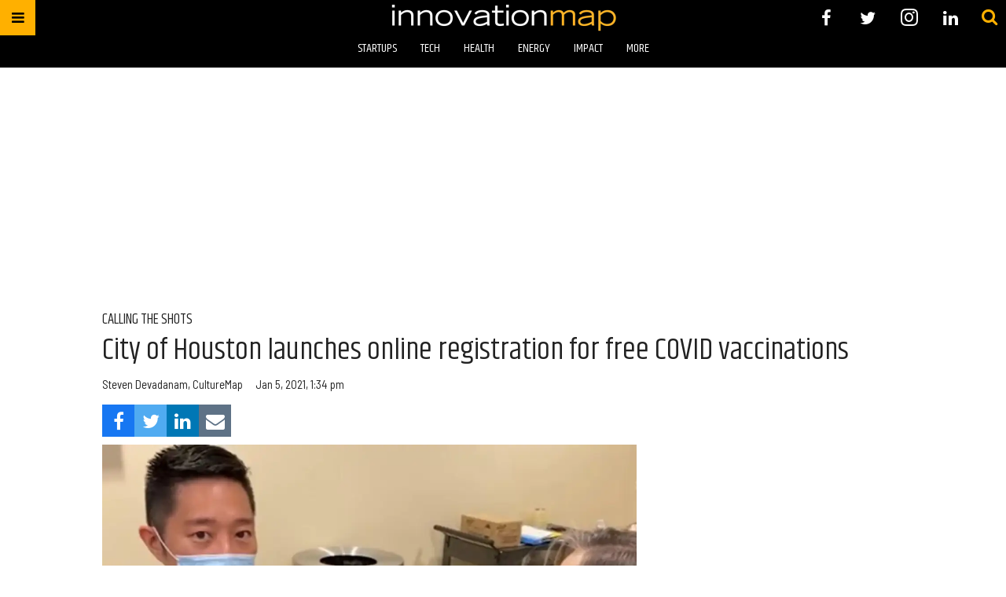

--- FILE ---
content_type: text/html; charset=utf-8
request_url: https://houston.innovationmap.com/houston-health-department-covid-19-vaccine-registration-2649748697.html
body_size: 35115
content:
<!DOCTYPE html><!-- Powered by RebelMouse. https://www.rebelmouse.com --><html lang="en"><head prefix="og: https://ogp.me/ns# article: https://ogp.me/ns/article#"><script type="application/ld+json">{"@context":"https://schema.org","@type":"NewsArticle","author":{"@type":"Person","description":"Steven Devadanam is the editor of CultureMap Houston.","identifier":"19257050","image":{"@type":"ImageObject","url":"https://houston.innovationmap.com/res/avatars/default"},"name":"Steven  Devadanam, CultureMap","url":"https://houston.innovationmap.com/u/stevendevadanam"},"dateModified":"2021-01-05T19:34:00Z","datePublished":"2021-01-05T19:34:00Z","description":"Since COVID-19 vaccinations arrived in Houston, locals have been clamoring for the inoculations. Now, the City of Houston has made it easier for those at highest risk to receive the injections.","headline":"City of Houston launches online registration for free COVID vaccinations","image":[{"@type":"ImageObject","height":600,"url":"https://assets.rebelmouse.io/eyJhbGciOiJIUzI1NiIsInR5cCI6IkpXVCJ9.eyJpbWFnZSI6Imh0dHBzOi8vYXNzZXRzLnJibC5tcy8yNTIxNTQxNS9vcmlnaW4uanBnIiwiZXhwaXJlc19hdCI6MTc5ODc5NDc3MX0.V4GbA_an3C6bbkpJ3ot5fowZBpZwPrq0IfuC_uVI_N0/img.jpg?width=1200&height=600&coordinates=0%2C122%2C0%2C123","width":1200},{"@type":"ImageObject","height":1200,"url":"https://assets.rebelmouse.io/eyJhbGciOiJIUzI1NiIsInR5cCI6IkpXVCJ9.eyJpbWFnZSI6Imh0dHBzOi8vYXNzZXRzLnJibC5tcy8yNTIxNTQxNS9vcmlnaW4uanBnIiwiZXhwaXJlc19hdCI6MTc5ODc5NDc3MX0.V4GbA_an3C6bbkpJ3ot5fowZBpZwPrq0IfuC_uVI_N0/img.jpg?width=1200&height=1200&coordinates=0%2C0%2C246%2C0","width":1200},{"@type":"ImageObject","height":1500,"url":"https://assets.rebelmouse.io/eyJhbGciOiJIUzI1NiIsInR5cCI6IkpXVCJ9.eyJpbWFnZSI6Imh0dHBzOi8vYXNzZXRzLnJibC5tcy8yNTIxNTQxNS9vcmlnaW4uanBnIiwiZXhwaXJlc19hdCI6MTc5ODc5NDc3MX0.V4GbA_an3C6bbkpJ3ot5fowZBpZwPrq0IfuC_uVI_N0/img.jpg?width=2000&height=1500&coordinates=0%2C0%2C428%2C0","width":2000},{"@type":"ImageObject","height":700,"url":"https://assets.rebelmouse.io/eyJhbGciOiJIUzI1NiIsInR5cCI6IkpXVCJ9.eyJpbWFnZSI6Imh0dHBzOi8vYXNzZXRzLnJibC5tcy8yNTIxNTQxNS9vcmlnaW4uanBnIiwiZXhwaXJlc19hdCI6MTc5ODc5NDc3MX0.V4GbA_an3C6bbkpJ3ot5fowZBpZwPrq0IfuC_uVI_N0/img.jpg?width=1245&height=700&coordinates=0%2C0%2C0%2C183","width":1245}],"keywords":["vaccine","houston health department","mayor sylvester turner","covid19"],"mainEntityOfPage":{"@id":"https://houston.innovationmap.com/houston-health-department-covid-19-vaccine-registration-2649748697.html","@type":"WebPage"},"publisher":{"@type":"Organization","logo":{"@type":"ImageObject","url":"https://assets.rebelmouse.io/eyJhbGciOiJIUzI1NiIsInR5cCI6IkpXVCJ9.eyJpbWFnZSI6Imh0dHBzOi8vYXNzZXRzLnJibC5tcy8yMTE2ODM0MC9vcmlnaW4uanBnIiwiZXhwaXJlc19hdCI6MTc3MjIzMzUxNX0.7pzeRTqLUTvkCA4P2uPQSG7gI3RDQ1evquvY1wFvSqc/img.jpg?width=210"},"name":"InnovationMap"},"thumbnailUrl":"https://assets.rebelmouse.io/eyJhbGciOiJIUzI1NiIsInR5cCI6IkpXVCJ9.eyJpbWFnZSI6Imh0dHBzOi8vYXNzZXRzLnJibC5tcy8yNTIxNTQxNS9vcmlnaW4uanBnIiwiZXhwaXJlc19hdCI6MTc5ODc5NDc3MX0.V4GbA_an3C6bbkpJ3ot5fowZBpZwPrq0IfuC_uVI_N0/img.jpg?width=210","url":"https://houston.innovationmap.com/houston-health-department-covid-19-vaccine-registration-2649748697.html"}</script><meta charset="utf-8"/><meta name="google-site-verification" content="r2cab7R4oU-UGTryMISvqetk9CtDr32VT7GQtr9_j_E"/><link rel="preload" href="https://assets.rebelmouse.io/eyJhbGciOiJIUzI1NiIsInR5cCI6IkpXVCJ9.eyJpbWFnZSI6Imh0dHBzOi8vYXNzZXRzLnJibC5tcy8yNTIxNTQxNS9vcmlnaW4uanBnIiwiZXhwaXJlc19hdCI6MTc5ODc5NDc3MX0.V4GbA_an3C6bbkpJ3ot5fowZBpZwPrq0IfuC_uVI_N0/img.jpg?width=1200&height=800&quality=50&coordinates=0%2C0%2C0%2C81" as="image" fetchpriority="high"/><link rel="canonical" href="https://houston.innovationmap.com/houston-health-department-covid-19-vaccine-registration-2649748697.html"/><meta property="fb:app_id" content="200167090048537"/><meta name="twitter:site" content="@InnovationMap"/><meta name="twitter:site:id" content="1048100713346289670"/><meta property="og:type" content="article"/><meta property="og:url" content="https://houston.innovationmap.com/houston-health-department-covid-19-vaccine-registration-2649748697.html"/><meta property="og:site_name" content="InnovationMap"/><meta property="og:image" content="https://assets.rebelmouse.io/eyJhbGciOiJIUzI1NiIsInR5cCI6IkpXVCJ9.eyJpbWFnZSI6Imh0dHBzOi8vYXNzZXRzLnJibC5tcy8yNTIxNTQxNS9vcmlnaW4uanBnIiwiZXhwaXJlc19hdCI6MTc5ODc5NDc3MX0.V4GbA_an3C6bbkpJ3ot5fowZBpZwPrq0IfuC_uVI_N0/img.jpg?width=1200&height=600&coordinates=0%2C122%2C0%2C123"/><meta property="og:image:width" content="1200"/><meta property="og:image:height" content="600"/><meta property="og:title" content="City of Houston launches online registration for free COVID vaccinations"/><meta property="og:description" content="Since COVID-19 vaccinations arrived in Houston, locals have been clamoring for the inoculations. Now, the City of Houston has made it easier for those at highest risk to receive the injections."/><meta name="description" content="calling the shots"/><meta name="keywords" content="vaccine, houston health department, mayor sylvester turner, covid19"/><meta property="article:publisher" content="308525273297932"/><meta name="referrer" content="always"/><meta name="twitter:card" content="summary_large_image"/><meta name="twitter:image" content="https://assets.rebelmouse.io/eyJhbGciOiJIUzI1NiIsInR5cCI6IkpXVCJ9.eyJpbWFnZSI6Imh0dHBzOi8vYXNzZXRzLnJibC5tcy8yNTIxNTQxNS9vcmlnaW4uanBnIiwiZXhwaXJlc19hdCI6MTc5ODc5NDc3MX0.V4GbA_an3C6bbkpJ3ot5fowZBpZwPrq0IfuC_uVI_N0/img.jpg?width=1200&height=600&coordinates=0%2C122%2C0%2C123"/><link rel="preconnect" href="https://assets.rebelmouse.io/" crossorigin="anonymous"/><link rel="preconnect" href="https://user-stats.rbl.ms/" crossorigin="anonymous"/><link rel="preconnect" href="https://pages-stats.rbl.ms/" crossorigin="anonymous"/><!--link rel="preload" href="https://static.rbl.ms/static/fonts/fontawesome/fontawesome-mini.woff" as="font" type="font/woff2" crossorigin--><script class="rm-i-script">window.REBELMOUSE_BOOTSTRAP_DATA = {"isUserLoggedIn": false, "site": {"id": 19034190, "isCommunitySite": false}, "runner": {"id": 19034190}, "post": {"id": 2649748697, "sections": [0, 23570998], "shareUrl": "https%3A%2F%2Fhouston.innovationmap.com%2Fhouston-health-department-covid-19-vaccine-registration-2649748697.html", "status": 0, "tags": ["vaccine", "houston health department", "mayor sylvester turner", "covid19"]}, "path": "/houston-health-department-covid-19-vaccine-registration-2649748697.html", "pathParams": {"slug": "houston-health-department-covid-19-vaccine-registration", "id": "2649748697"}, "resourceId": "pp_2649748697", "fbId": "200167090048537", "fbAppVersion": "v2.5", "clientGaId": "UA-9940336-13", "messageBusUri": "wss://messages.rebelmouse.io", "section": {"id": null}, "tag": {"slug": "covid19", "isSection": false}, "fullBootstrapUrl": "/res/bootstrap/data.js?site_id=19034190\u0026resource_id=pp_2649748697\u0026path_params=%7B%22slug%22%3A%22houston-health-department-covid-19-vaccine-registration%22%2C%22id%22%3A%222649748697%22%7D\u0026override_device=desktop\u0026post_id=2649748697", "whitelabel_menu": {}, "useRiver": false, "engine": {"recaptchaSiteKey": null, "lazyLoadShortcodeImages": true, "backButtonGoToPage": true, "changeParticleUrlScroll": false, "countKeepReadingAsPageview": true, "defaultVideoPlayer": "", "theoPlayerLibraryLocation": "", "trackPageViewOnParticleUrlScroll": false, "webVitalsSampleRate": 100, "overrideDevicePixelRatio": null, "image_quality_level": 50, "sendEventsToCurrentDomain": false, "enableLoggedOutUserTracking": false, "useSmartLinks2": true}};
    </script><script class="rm-i-script">window.REBELMOUSE_BASE_ASSETS_URL = "https://houston.innovationmap.com/static/dist/social-ux/";
        window.REBELMOUSE_BASE_SSL_DOMAIN = "https://houston.innovationmap.com";
        window.REBELMOUSE_TASKS_QUEUE = [];
        window.REBELMOUSE_LOW_TASKS_QUEUE = [];
        window.REBELMOUSE_LOWEST_TASKS_QUEUE = [];
        window.REBELMOUSE_ACTIVE_TASKS_QUEUE = [];
        window.REBELMOUSE_STDLIB = {};
        window.RM_OVERRIDES = {};
        window.RM_AD_LOADER = [];
    </script><script src="https://houston.innovationmap.com/static/dist/social-ux/main.6bc7945fceb0d1ce31d3.bundle.mjs" class="rm-i-script" type="module" async="async" data-js-app="true" data-src-host="https://houston.innovationmap.com" data-src-file="main.mjs"></script><script src="https://houston.innovationmap.com/static/dist/social-ux/main.da8512cbfe75950eb816.bundle.js" class="rm-i-script" nomodule="nomodule" defer="defer" data-js-app="true" data-src-host="https://houston.innovationmap.com" data-src-file="main.js"></script><script src="https://houston.innovationmap.com/static/dist/social-ux/runtime.5f2854bedb02943ff2a5.bundle.mjs" class="rm-i-script" type="module" async="async" data-js-app="true" data-src-host="https://houston.innovationmap.com" data-src-file="runtime.mjs"></script><script src="https://houston.innovationmap.com/static/dist/social-ux/runtime.5fe7c9a46d72403f8fd3.bundle.js" class="rm-i-script" nomodule="nomodule" defer="defer" data-js-app="true" data-src-host="https://houston.innovationmap.com" data-src-file="runtime.js"></script><!-- we collected enough need to fix it first before turn in back on--><!--script src="//cdn.ravenjs.com/3.16.0/raven.min.js" crossorigin="anonymous"></script--><!--script type="text/javascript">
        Raven.config('https://6b64f5cc8af542cbb920e0238864390a@sentry.io/147999').install();
    </script--><link rel="manifest" href="/manifest.json"/><meta name="theme-color" content="#647187"/><script class="rm-i-script">
        if ('serviceWorker' in navigator) {
          window.addEventListener('load', function() {
            navigator.serviceWorker.register('/sw.js').then(function(registration) {
              console.log('ServiceWorker registration successful with scope: ', registration.scope);
            }, function(err) {
              console.log('ServiceWorker registration failed: ', err);
            });
          });
        } else {
          console.log('ServiceWorker not enabled');
        }
    </script><script class="rm-i-script">
        // fallback error prone google tag setup
        var googletag = googletag || {};
        googletag.cmd = googletag.cmd || [];
    </script><meta http-equiv="X-UA-Compatible" content="IE=edge"/><link rel="alternate" type="application/rss+xml" title="InnovationMap" href="/feeds/health.rss"/><meta name="viewport" content="width=device-width,initial-scale=1,minimum-scale=1.0"/><!-- TODO: move the default value from here --><title>City of Houston launches online registration for free COVID vaccinations - InnovationMap</title><style class="rm-i-styles">
        article,aside,details,figcaption,figure,footer,header,hgroup,nav,section{display:block;}audio,canvas,video{display:inline-block;}audio:not([controls]){display:none;}[hidden]{display:none;}html{font-size:100%;-webkit-text-size-adjust:100%;-ms-text-size-adjust:100%;}body{margin:0;font-size:1em;line-height:1.4;}body,button,input,select,textarea{font-family:Tahoma,sans-serif;color:#5A5858;}::-moz-selection{background:#145A7C;color:#fff;text-shadow:none;}::selection{background:#145A7C;color:#fff;text-shadow:none;}:focus{outline:5px auto #2684b1;}a:hover,a:active{outline:0;}abbr[title]{border-bottom:1px dotted;}b,strong{font-weight:bold;}blockquote{margin:1em 40px;}dfn{font-style:italic;}hr{display:block;height:1px;border:0;border-top:1px solid #ccc;margin:1em 0;padding:0;}ins{background:#ff9;color:#000;text-decoration:none;}mark{background:#ff0;color:#000;font-style:italic;font-weight:bold;}pre,code,kbd,samp{font-family:monospace,serif;_font-family:'courier new',monospace;font-size:1em;}pre{white-space:pre;white-space:pre-wrap;word-wrap:break-word;}q{quotes:none;}q:before,q:after{content:"";content:none;}small{font-size:85%;}sub,sup{font-size:75%;line-height:0;position:relative;vertical-align:baseline;}sup{top:-0.5em;}sub{bottom:-0.25em;}ul,ol{margin:1em 0;padding:0 0 0 40px;}dd{margin:0 0 0 40px;}nav ul,nav ol{list-style:none;list-style-image:none;margin:0;padding:0;}img{border:0;-ms-interpolation-mode:bicubic;vertical-align:middle;}svg:not(:root){overflow:hidden;}figure{margin:0;}form{margin:0;}fieldset{border:0;margin:0;padding:0;}label{cursor:pointer;}legend{border:0;padding:0;}button,input{line-height:normal;}button,input[type="button"],input[type="reset"],input[type="submit"]{cursor:pointer;-webkit-appearance:button;}input[type="checkbox"],input[type="radio"]{box-sizing:border-box;padding:0;}input[type="search"]{-webkit-appearance:textfield;box-sizing:content-box;}input[type="search"]::-webkit-search-decoration{-webkit-appearance:none;}button::-moz-focus-inner,input::-moz-focus-inner{border:0;padding:0;}textarea{overflow:auto;vertical-align:top;resize:vertical;}input:invalid,textarea:invalid{background-color:#fccfcc;}table{border-collapse:collapse;border-spacing:0;}td{vertical-align:top;}.ir{display:block;border:0;text-indent:-999em;overflow:hidden;background-color:transparent;background-repeat:no-repeat;text-align:left;direction:ltr;}.ir br{display:none;}.hidden{display:none !important;visibility:hidden;}.visuallyhidden{border:0;clip:rect(0 0 0 0);height:1px;margin:-1px;overflow:hidden;padding:0;position:absolute;width:1px;}.visuallyhidden.focusable:active,.visuallyhidden.focusable:focus{clip:auto;height:auto;margin:0;overflow:visible;position:static;width:auto;}.invisible{visibility:hidden;}.clearfix:before,.clearfix:after{content:"";display:table;}.clearfix:after{clear:both;}.clearfix{zoom:1;}.zindex20{z-index:20;}.zindex30{z-index:30;}.zindex40{z-index:40;}.zindex50{z-index:50;}html{font-size:18pxpx;font-family:Khand;line-height:1.4;color:rgba(34, 34, 34, 1);font-weight:normal;}body,button,input,select,textarea{font-family:Khand;color:rgba(34, 34, 34, 1);}.col,body{font-size:1.6rem;line-height:1.4;}a{color:#ffb000;text-decoration:none;}a:hover{color:#FFB819;text-decoration:none;}.with-primary-color{color:#ffb000;}.with-primary-color:hover{color:#FFB819;}.js-tab,.js-keep-reading,.js-toggle{cursor:pointer;}.noselect{-webkit-touch-callout:none;-webkit-user-select:none;-khtml-user-select:none;-moz-user-select:none;-ms-user-select:none;user-select:none;}.tabs__tab{display:inline-block;padding:10px;}.tabs__tab-content{display:none;}.tabs__tab-content.active{display:block;}button:focus,input[type="text"],input[type="email"]{outline:0;}audio,canvas,iframe,img,svg,video{vertical-align:middle;max-width:100%;}textarea{resize:vertical;}.main{background-color:rgba(255, 255, 255, 1);position:relative;overflow:hidden;}.valign-wrapper{display:-webkit-flex;display:-ms-flexbox;display:flex;-webkit-align-items:center;-ms-flex-align:center;align-items:center;}.valign-wrapper .valign{display:block;}#notification{position:fixed;}.article-module__controls-placeholder{position:absolute;}.display-block{display:block;}.cover-all{position:absolute;width:100%;height:100%;}.full-width{width:100%;}.fa{font-family:FontAwesome,"fontawesome-mini" !important;}.fa.fa-instagram{font-size:1.15em;}.fa-googleplus:before{content:"\f0d5";}.post-partial,.overflow-visible{overflow:visible !important;}.attribute-data{margin:0 10px 10px 0;padding:5px 10px;background-color:#ffb000;color:white;border-radius:3px;margin-bottom:10px;display:inline-block;}.attribute-data[value=""]{display:none;}.badge{display:inline-block;overflow:hidden;}.badge-image{border-radius:100%;}.js-expandable.expanded .js-expand,.js-expandable:not(.expanded) .js-contract{display:none;}.js-scroll-trigger{display:block;width:100%;}.sticky-target:not(.legacy){position:fixed;opacity:0;top:0;will-change:transform;transform:translate3d(0px,0px,0px);}.sticky-target.legacy{position:relative;}.sticky-target.legacy.sticky-active{position:fixed;}.color-inherit:hover,.color-inherit{color:inherit;}.js-appear-on-expand{transition:all 350ms;height:0;overflow:hidden;opacity:0;}.content-container{display:none;}.expanded .content-container{display:block;}.expanded .js-appear-on-expand{opacity:1;height:auto;}.logged-out-user .js-appear-on-expand{height:0;opacity:0;}.h1,.h2{margin:0;padding:0;font-size:1em;font-weight:normal;}.lazyload-placeholder{display:none;position:absolute;text-align:center;background:rgba(0,0,0,0.1);top:0;bottom:0;left:0;right:0;}div[runner-lazy-loading] .lazyload-placeholder,iframe[runner-lazy-loading] + .lazyload-placeholder{display:block;}.abs-pos-center{position:absolute;top:0;bottom:0;left:0;right:0;margin:auto;}.relative{position:relative;}.runner-spinner{position:absolute;top:0;bottom:0;left:0;right:0;margin:auto;width:50px;}.runner-spinner:before{content:"";display:block;padding-top:100%;}.rm-non-critical-loaded .runner-spinner-circular{animation:rotate 2s linear infinite;height:100%;transform-origin:center center;width:100%;position:absolute;top:0;bottom:0;left:0;right:0;margin:auto;}.position-relative{position:relative;}.collection-button{display:inline-block;}.rm-non-critical-loaded .runner-spinner-path{stroke-dasharray:1,200;stroke-dashoffset:0;animation:dash 1.5s ease-in-out infinite,color 6s ease-in-out infinite;stroke-linecap:round;}.pagination-container .pagination-wrapper{display:flex;align-items:center;}.pagination-container .pagination-wrapper a{color:rgba(59,141,242,1);margin:0 5px;}@keyframes rotate{100%{transform:rotate(360deg);}}@keyframes dash{0%{stroke-dasharray:1,200;stroke-dashoffset:0;}50%{stroke-dasharray:89,200;stroke-dashoffset:-35px;}100%{stroke-dasharray:89,200;stroke-dashoffset:-124px;}}@keyframes color{100%,0%{stroke:rgba(255,255,255,1);}40%{stroke:rgba(255,255,255,0.6);}66%{stroke:rgba(255,255,255,0.9);}80%,90%{stroke:rgba(255,255,255,0.7);}}.js-section-loader-feature-container > .slick-list > .slick-track > .slick-slide:not(.slick-active){height:0;visibility:hidden;}.rebellt-item-media-container .instagram-media{margin-left:auto !important;margin-right:auto !important;}.js-hidden-panel{position:fixed;top:0;left:0;right:0;transition:all 300ms;z-index:10;}.js-hidden-panel.active{transform:translate3d(0,-100%,0);}.content{margin-left:auto;margin-right:auto;max-width:1100px;width:90%;}.ad-tag{text-align:center;}.ad-tag__inner{display:inline-block;}.content .ad-tag{margin-left:-5%;margin-right:-5%;}@media (min-width:768px){.content .ad-tag{margin-left:auto;margin-right:auto;}}.user-prefs{display:none;}.no-mb:not(:last-child){margin-bottom:0;}.no-mt:not(:first-child){margin-top:0;}.sm-mt-0:not(:empty):before,.sm-mt-1:not(:empty):before,.sm-mt-2:not(:empty):before,.sm-mb-0:not(:empty):after,.sm-mb-1:not(:empty):after,.sm-mb-2:not(:empty):after,.md-mt-0:not(:empty):before,.md-mt-1:not(:empty):before,.md-mt-2:not(:empty):before,.md-mb-0:not(:empty):after,.md-mb-1:not(:empty):after,.md-mb-2:not(:empty):after,.lg-mt-0:not(:empty):before,.lg-mt-1:not(:empty):before,.lg-mt-2:not(:empty):before,.lg-mb-0:not(:empty):after,.lg-mb-1:not(:empty):after,.lg-mb-2:not(:empty):after{content:'';display:block;overflow:hidden;}.sm-mt-0:not(:empty):before{margin-bottom:0;}.sm-mt-0 > *{margin-top:0;}.sm-mt-1:not(:empty):before{margin-bottom:-10px;}.sm-mt-1 > *{margin-top:10px;}.sm-mt-2:not(:empty):before{margin-bottom:-20px;}.sm-mt-2 > *{margin-top:20px;}.sm-mb-0:not(:empty):after{margin-top:0;}.sm-mb-0 > *{margin-bottom:0;}.sm-mb-1:not(:empty):after{margin-top:-10px;}.sm-mb-1 > *{margin-bottom:10px;}.sm-mb-2:not(:empty):after{margin-top:-20px;}.sm-mb-2 > *{margin-bottom:20px;}@media (min-width:768px){.md-mt-0:not(:empty):before{margin-bottom:0;}.md-mt-0 > *{margin-top:0;}.md-mt-1:not(:empty):before{margin-bottom:-10px;}.md-mt-1 > *{margin-top:10px;}.md-mt-2:not(:empty):before{margin-bottom:-20px;}.md-mt-2 > *{margin-top:20px;}.md-mb-0:not(:empty):after{margin-top:0;}.md-mb-0 > *{margin-bottom:0;}.md-mb-1:not(:empty):after{margin-top:-10px;}.md-mb-1 > *{margin-bottom:10px;}.md-mb-2:not(:empty):after{margin-top:-20px;}.md-mb-2 > *{margin-bottom:20px;}}@media (min-width:1024px){.lg-mt-0:not(:empty):before{margin-bottom:0;}.lg-mt-0 > *{margin-top:0;}.lg-mt-1:not(:empty):before{margin-bottom:-10px;}.lg-mt-1 > *{margin-top:10px;}.lg-mt-2:not(:empty):before{margin-bottom:-20px;}.lg-mt-2 > *{margin-top:20px;}.lg-mb-0:not(:empty):after{margin-top:0;}.lg-mb-0 > *{margin-bottom:0;}.lg-mb-1:not(:empty):after{margin-top:-10px;}.lg-mb-1 > *{margin-bottom:10px;}.lg-mb-2:not(:empty):after{margin-top:-20px;}.lg-mb-2 > *{margin-bottom:20px;}}.sm-cp-0{padding:0;}.sm-cp-1{padding:10px;}.sm-cp-2{padding:20px;}@media (min-width:768px){.md-cp-0{padding:0;}.md-cp-1{padding:10px;}.md-cp-2{padding:20px;}}@media (min-width:1024px){.lg-cp-0{padding:0;}.lg-cp-1{padding:10px;}.lg-cp-2{padding:20px;}}.mb-2 > *{margin-bottom:20px;}.mb-2 > :last-child{margin-bottom:0;}.v-sep > *{margin-bottom:20px;}@media (min-width:768px){.v-sep > *{margin-bottom:40px;}}.v-sep > *:last-child{margin-bottom:0;}@media only screen and (max-width:767px){.hide-mobile{display:none !important;}}@media only screen and (max-width:1023px){.hide-tablet-and-mobile{display:none !important;}}@media only screen and (min-width:768px){.hide-tablet-and-desktop{display:none !important;}}@media only screen and (min-width:768px) and (max-width:1023px){.hide-tablet{display:none !important;}}@media only screen and (min-width:1024px){.hide-desktop{display:none !important;}}.row.px10{margin-left:-10px;margin-right:-10px;}.row.px10 > .col{padding-left:10px;padding-right:10px;}.row.px20{margin-left:-20px;margin-right:-20px;}.row.px20 > .col{padding-left:20px;padding-right:20px;}.row{margin-left:auto;margin-right:auto;overflow:hidden;}.row:after{content:'';display:table;clear:both;}.row:not(:empty){margin-bottom:-20px;}.col{margin-bottom:20px;}@media (min-width:768px){.col{margin-bottom:40px;}.row:not(:empty){margin-bottom:-40px;}}.row .col{float:left;box-sizing:border-box;}.row .col.pull-right{float:right;}.row .col.s1{width:8.3333333333%;}.row .col.s2{width:16.6666666667%;}.row .col.s3{width:25%;}.row .col.s4{width:33.3333333333%;}.row .col.s5{width:41.6666666667%;}.row .col.s6{width:50%;}.row .col.s7{width:58.3333333333%;}.row .col.s8{width:66.6666666667%;}.row .col.s9{width:75%;}.row .col.s10{width:83.3333333333%;}.row .col.s11{width:91.6666666667%;}.row .col.s12{width:100%;}@media only screen and (min-width:768px){.row .col.m1{width:8.3333333333%;}.row .col.m2{width:16.6666666667%;}.row .col.m3{width:25%;}.row .col.m4{width:33.3333333333%;}.row .col.m5{width:41.6666666667%;}.row .col.m6{width:50%;}.row .col.m7{width:58.3333333333%;}.row .col.m8{width:66.6666666667%;}.row .col.m9{width:75%;}.row .col.m10{width:83.3333333333%;}.row .col.m11{width:91.6666666667%;}.row .col.m12{width:100%;}}@media only screen and (min-width:1024px){.row .col.l1{width:8.3333333333%;}.row .col.l2{width:16.6666666667%;}.row .col.l3{width:25%;}.row .col.l4{width:33.3333333333%;}.row .col.l5{width:41.6666666667%;}.row .col.l6{width:50%;}.row .col.l7{width:58.3333333333%;}.row .col.l8{width:66.6666666667%;}.row .col.l9{width:75%;}.row .col.l10{width:83.3333333333%;}.row .col.l11{width:91.6666666667%;}.row .col.l12{width:100%;}}.widget{position:relative;box-sizing:border-box;}.widget:hover .widget__headline a{color:#FFB819;}.widget__headline{font-family:"Barlow Semi Condensed";color:rgba(34, 34, 34, 1);cursor:pointer;}.widget__headline-text{font-family:inherit;color:inherit;word-break:break-word;}.widget__section-text{display:block;}.image,.widget__image{background-position:center;background-repeat:no-repeat;background-size:cover;display:block;z-index:0;}.widget__play{position:absolute;width:100%;height:100%;text-align:center;}.rm-widget-image-holder{position:relative;}.rm-video-holder{position:absolute;width:100%;height:100%;top:0;left:0;}.rm-zindex-hidden{display:none;z-index:-1;}.rm-widget-image-holder .widget__play{top:0;left:0;}.image.no-image{background-color:#e4e4e4;}.widget__video{position:relative;}.widget__video .rm-scrop-spacer{padding-bottom:56.25%;}.widget__video.rm-video-tiktok{max-width:605px;}.widget__video video,.widget__video iframe{position:absolute;top:0;left:0;height:100%;}.widget__product-vendor{font-size:1.5em;line-height:1.5;margin:25px 0;}.widget__product-buy-link{margin:15px 0;}.widget__product-buy-link-btn{background-color:#000;color:#fff;display:inline-block;font-size:1.6rem;line-height:1em;padding:1.25rem;font-weight:700;}.widget__product-buy-btn:hover{color:#fff;}.widget__product-price{font-size:1.5em;line-height:1.5;margin:25px 0;}.widget__product-compare-at-price{text-decoration:line-through;}.rebellt-item.is--mobile,.rebellt-item.is--tablet{margin-bottom:0.85em;}.rebellt-item.show_columns_on_mobile.col2,.rebellt-item.show_columns_on_mobile.col3{display:inline-block;vertical-align:top;}.rebellt-item.show_columns_on_mobile.col2{width:48%;}.rebellt-item.show_columns_on_mobile.col3{width:32%;}@media only screen and (min-width:768px){.rebellt-item.col2:not(.show_columns_on_mobile),.rebellt-item.col3:not(.show_columns_on_mobile){display:inline-block;vertical-align:top;}.rebellt-item.col2:not(.show_columns_on_mobile){width:48%;}.rebellt-item.col3:not(.show_columns_on_mobile){width:32%;}}.rebellt-item.parallax{background-size:cover;background-attachment:fixed;position:relative;left:calc(-50vw + 50%);width:100vw;min-height:100vh;padding:0 20%;box-sizing:border-box;max-width:inherit;text-align:center;z-index:3;}.rebellt-item.parallax.is--mobile{background-position:center;margin-bottom:0;padding:0 15%;}.rebellt-item.parallax.has-description:before,.rebellt-item.parallax.has-description:after{content:"";display:block;padding-bottom:100%;}.rebellt-item.parallax.has-description.is--mobile:before,.rebellt-item.parallax.has-description.is--mobile:after{padding-bottom:90vh;}.rebellt-item.parallax h3,.rebellt-item.parallax p{color:white;text-shadow:1px 0 #000;}.rebellt-item.parallax.is--mobile p{font-size:18px;font-weight:400;}.rebellt-ecommerce h3{font-size:1.8em;margin-bottom:15px;}.rebellt-ecommerce--vendor{font-size:1.5em;line-height:1.5;margin:25px 0;}.rebellt-ecommerce--price{font-size:1.5em;line-height:1.5;margin:25px 0;}.rebellt-ecommerce--compare-at-price{text-decoration:line-through;}.rebellt-ecommerce--buy{margin:15px 0;}.rebellt-ecommerce--btn{background-color:#000;color:#fff;display:inline-block;font-size:1.6rem;line-height:1em;padding:1.25rem;font-weight:700;}.rebellt-ecommerce--btn:hover{color:#fff;}.rebelbar.skin-simple{height:50px;line-height:50px;color:rgba(34, 34, 34, 1);font-size:1.2rem;border-left:none;border-right:none;background-color:#fff;}.rebelbar.skin-simple .rebelbar__inner{position:relative;height:100%;margin:0 auto;padding:0 20px;max-width:1300px;}.rebelbar.skin-simple .logo{float:left;}.rebelbar.skin-simple .logo__image{max-height:50px;max-width:190px;}.rebelbar--fake.skin-simple{position:relative;border-color:#fff;}.rebelbar--fixed.skin-simple{position:absolute;width:100%;z-index:3;}.with-fixed-header .rebelbar--fixed.skin-simple{position:fixed;top:0;}.rebelbar.skin-simple .rebelbar__menu-toggle{position:relative;cursor:pointer;float:left;text-align:center;font-size:0;width:50px;margin-left:-15px;height:100%;color:rgba(34, 34, 34, 1);}.rebelbar.skin-simple i{vertical-align:middle;display:inline-block;font-size:20px;}.rebelbar.skin-simple .rebelbar__menu-toggle:hover{color:#FFB819;}.rebelbar.skin-simple .rebelbar__section-links{display:none;padding:0 100px 0 40px;overflow:hidden;height:100%;}.rebelbar.skin-simple .rebelbar__section-list{margin:0 -15px;height:100%;}.rebelbar.skin-simple .rebelbar__section-links li{display:inline-block;padding:0 15px;text-align:left;}.rebelbar.skin-simple .rebelbar__section-link{color:rgba(34, 34, 34, 1);display:block;font-size:1.8rem;font-weight:400;text-decoration:none;}.rebelbar.skin-simple .rebelbar__section-link:hover{color:#FFB819;}.rebelbar.skin-simple .rebelbar__sharebar.sharebar{display:none;}.rebelbar.skin-simple .rebelbar__section-list.js--active .rebelbar__more-sections-button{visibility:visible;}.rebelbar.skin-simple .rebelbar__more-sections-button{cursor:pointer;visibility:hidden;}.rebelbar.skin-simple #rebelbar__more-sections{visibility:hidden;position:fixed;line-height:70px;left:0;width:100%;background-color:#1f1f1f;}.rebelbar.skin-simple #rebelbar__more-sections a{color:white;}.rebelbar.skin-simple #rebelbar__more-sections.opened{visibility:visible;}@media only screen and (min-width:768px){.rebelbar.skin-simple .rebelbar__menu-toggle{margin-right:15px;}.rebelbar.skin-simple{height:100px;line-height:100px;font-weight:700;}.rebelbar.skin-simple .logo__image{max-width:350px;max-height:100px;}.rebelbar.skin-simple .rebelbar__inner{padding:0 40px;}.rebelbar.skin-simple .rebelbar__sharebar.sharebar{float:left;margin-top:20px;margin-bottom:20px;padding-left:40px;}}@media (min-width:960px){.rebelbar.skin-simple .rebelbar__section-links{display:block;}.with-floating-shares .rebelbar.skin-simple .search-form{display:none;}.with-floating-shares .rebelbar.skin-simple .rebelbar__sharebar.sharebar{display:block;}.with-floating-shares .rebelbar.skin-simple .rebelbar__section-links{display:none;}}.menu-global{display:none;width:100%;position:fixed;z-index:3;color:white;background-color:#1a1a1a;height:100%;font-size:1.8rem;overflow-y:auto;overflow-x:hidden;line-height:1.6em;}@media (min-width:768px){.menu-global{display:block;max-width:320px;top:0;-webkit-transform:translate(-320px,0);transform:translate(-320px,0);transform:translate3d(-320px,0,0);}.menu-global,.all-content-wrapper{transition:transform .2s cubic-bezier(.2,.3,.25,.9);}}.menu-overlay{position:fixed;top:-100%;left:0;height:0;width:100%;cursor:pointer;visibility:hidden;opacity:0;transition:opacity 200ms;}.menu-opened .menu-overlay{visibility:visible;height:100%;z-index:1;opacity:1;top:0;}@media only screen and (min-width:768px){.menu-opened .menu-overlay{z-index:10;background:rgba(255,255,255,.6);}}@media (min-width:960px){.logged-out-user .rebelbar.skin-simple .menu-overlay{display:none;}}@media (min-width:600px){.rm-resized-container-5{width:5%;}.rm-resized-container-10{width:10%;}.rm-resized-container-15{width:15%;}.rm-resized-container-20{width:20%;}.rm-resized-container-25{width:25%;}.rm-resized-container-30{width:30%;}.rm-resized-container-35{width:35%;}.rm-resized-container-40{width:40%;}.rm-resized-container-45{width:45%;}.rm-resized-container-50{width:50%;}.rm-resized-container-55{width:55%;}.rm-resized-container-60{width:60%;}.rm-resized-container-65{width:65%;}.rm-resized-container-70{width:70%;}.rm-resized-container-75{width:75%;}.rm-resized-container-80{width:80%;}.rm-resized-container-85{width:85%;}.rm-resized-container-90{width:90%;}.rm-resized-container-95{width:95%;}.rm-resized-container-100{width:100%;}}.rm-embed-container{position:relative;}.rm-embed-container.rm-embed-instagram{max-width:540px;}.rm-embed-container.rm-embed-tiktok{max-width:572px;min-height:721px;}.rm-embed-container.rm-embed-tiktok blockquote,.rm-embed-twitter blockquote{all:revert;}.rm-embed-container.rm-embed-tiktok blockquote{margin-left:0;margin-right:0;position:relative;}.rm-embed-container.rm-embed-tiktok blockquote,.rm-embed-container.rm-embed-tiktok blockquote > iframe,.rm-embed-container.rm-embed-tiktok blockquote > section{width:100%;min-height:721px;display:block;}.rm-embed-container.rm-embed-tiktok blockquote > section{position:absolute;top:0;left:0;right:0;bottom:0;display:flex;align-items:center;justify-content:center;flex-direction:column;text-align:center;}.rm-embed-container.rm-embed-tiktok blockquote > section:before{content:"";display:block;width:100%;height:300px;border-radius:8px;}.rm-embed-container > .rm-embed,.rm-embed-container > .rm-embed-holder{position:absolute;top:0;left:0;}.rm-embed-holder{display:block;height:100%;width:100%;display:flex;align-items:center;}.rm-embed-container > .rm-embed-spacer{display:block;}.rm-embed-twitter{max-width:550px;margin-top:10px;margin-bottom:10px;}.rm-embed-twitter blockquote{position:relative;height:100%;width:100%;flex-direction:column;display:flex;align-items:center;justify-content:center;flex-direction:column;text-align:center;}.rm-embed-twitter:not(.rm-off) .twitter-tweet{margin:0 !important;}.logo__image,.image-element__img,.rm-lazyloadable-image{max-width:100%;height:auto;}.logo__image,.image-element__img{width:auto;}@media (max-width:768px){.rm-embed-spacer.rm-embed-spacer-desktop{display:none;}}@media (min-width:768px){.rm-embed-spacer.rm-embed-spacer-mobile{display:none;}}.sharebar{margin:0 -4px;padding:0;font-size:0;line-height:0;}.sharebar a{color:#fff;}.sharebar a:hover{text-decoration:none;color:#fff;}.sharebar .share,.sharebar .share-plus{display:inline-block;margin:0 4px;font-size:14px;font-weight:400;padding:0 10px;width:20px;min-width:20px;height:40px;line-height:38px;text-align:center;vertical-align:middle;border-radius:2px;}.sharebar .share-plus i,.sharebar .share i{display:inline-block;vertical-align:middle;}.sharebar .hide-button{display:none;}.sharebar.enable-panel .hide-button{display:inline-block;}.sharebar.enable-panel .share-plus{display:none;}.sharebar.with-first-button-caption:not(.enable-panel) .share:first-child{width:68px;}.sharebar.with-first-button-caption:not(.enable-panel) .share:first-child:after{content:'Share';padding-left:5px;vertical-align:middle;}.sharebar--fixed{display:none;position:fixed;bottom:0;z-index:1;text-align:center;width:100%;left:0;margin:20px auto;}.with-floating-shares .sharebar--fixed{display:block;}.sharebar.fly_shared:not(.enable-panel) .share:nth-child(5){display:none;}.share-media-panel .share-media-panel-pinit{position:absolute;right:0;bottom:0;background-color:transparent;}.share-media-panel-pinit_share{background-image:url('/static/img/whitelabel/runner/spritesheets/pin-it-sprite.png');background-color:#BD081C;background-position:-1px -17px;border-radius:4px;float:right;height:34px;margin:7px;width:60px;background-size:194px auto;}.share-media-panel-pinit_share:hover{opacity:.9;}@media (min-width:768px){.sharebar .share-plus .fa,.sharebar .share .fa{font-size:22px;}.sharebar .share,.sharebar .share-plus{padding:0 15px;width:30px;min-width:30px;height:60px;line-height:60px;margin:0 4px;font-size:16px;}.sharebar.with-first-button-caption:not(.enable-panel) .share:first-child{width:180px;}.sharebar.with-first-button-caption:not(.enable-panel) .share:first-child:after{content:'Share this story';padding-left:10px;vertical-align:middle;text-transform:uppercase;}.share-media-panel-pinit_share{background-position:-60px -23px;height:45px;margin:10px;width:80px;}}.action-btn{display:block;font-size:1.6rem;color:#ffb000;cursor:pointer;border:2px solid #ffb000;border-color:#ffb000;border-radius:2px;line-height:1em;padding:1.6rem;font-weight:700;text-align:center;}.action-btn:hover{color:#FFB819;border:2px solid #FFB819;border-color:#FFB819;}.section-headline__text{font-size:3rem;font-weight:700;line-height:1;}.section-headline__text{color:rgba(34, 34, 34, 1);}@media (min-width:768px){.section-headline__text{font-size:3.6rem;}.content__main .section-headline__text{margin-top:-.3rem;margin-bottom:2rem;}}.module-headline__text{font-size:3rem;font-weight:700;color:#808080;}@media (min-width:768px){.module-headline__text{font-size:3.6rem;}}.search-form{position:absolute;top:0;right:20px;z-index:1;}.search-form__text-input{display:none;height:42px;font-size:1.3rem;background-color:#f4f4f4;border:none;color:#8f8f8f;text-indent:10px;padding:0;width:220px;position:absolute;right:-10px;top:0;bottom:0;margin:auto;}.search-form .search-form__submit{display:none;position:relative;border:none;bottom:2px;background-color:transparent;}.search-form__text-input:focus,.search-form__submit:focus{border:0 none;-webkit-box-shadow:none;-moz-box-shadow:none;box-shadow:none;outline:0 none;}.show-search .search-form__close{position:absolute;display:block;top:0;bottom:0;margin:auto;height:1rem;right:-28px;}.search-form__open{vertical-align:middle;bottom:2px;display:inline-block;position:relative;color:rgba(34, 34, 34, 1);font-size:1.9rem;}.show-search .search-form__text-input{display:block;}.show-search .search-form__submit{display:inline-block;vertical-align:middle;padding:0;color:rgba(34, 34, 34, 1);font-size:1.9rem;}.search-form__close,.show-search .search-form__open{display:none;}.quick-search{display:block;border-bottom:1px solid #d2d2d2;padding:24px 0 28px;margin-bottom:20px;position:relative;}.quick-search__submit{background-color:transparent;border:0;padding:0;margin:0;position:absolute;zoom:.75;color:#000;}.quick-search__input{background-color:transparent;border:0;padding:0;font-size:1.5rem;font-weight:700;line-height:3em;padding-left:40px;width:100%;box-sizing:border-box;}@media (min-width:768px){.search-form{right:40px;}.quick-search{margin-bottom:40px;padding:0 0 20px;}.quick-search__submit{zoom:1;}.quick-search__input{line-height:2.2em;padding-left:60px;}}.search-widget{position:relative;}.search-widget__input,.search-widget__submit{border:none;padding:0;margin:0;color:rgba(34, 34, 34, 1);background:transparent;font-size:inherit;line-height:inherit;}.social-links__link{display:inline-block;padding:12px;line-height:0;width:25px;height:25px;border-radius:50%;margin:0 6px;font-size:1.5em;text-align:center;position:relative;vertical-align:middle;color:white;}.social-links__link:hover{color:white;}.social-links__link > span{position:absolute;top:0;left:0;right:0;bottom:0;margin:auto;height:1em;}.article__body{font-family:"Barlow Semi Condensed";}.body-description .horizontal-rule{border-top:2px solid #eee;}.article-content blockquote{border-left:5px solid #ffb000;border-left-color:#ffb000;color:#656565;padding:0 0 0 25px;margin:1em 0 1em 25px;}.article__splash-custom{position:relative;}.body hr{display:none;}.article-content .media-caption{color:#9a9a9a;font-size:1.4rem;line-height:2;}.giphy-image{margin-bottom:0;}.article-body a{word-wrap:break-word;}.article-content .giphy-image__credits-wrapper{margin:0;}.article-content .giphy-image__credits{color:#000;font-size:1rem;}.article-content .image-media,.article-content .giphy-image .media-photo-credit{display:block;}.tags{color:#ffb000;margin:0 -5px;}.tags__item{margin:5px;display:inline-block;}.tags .tags__item{line-height:1;}.slideshow .carousel-control{overflow:hidden;}.shortcode-media .media-caption,.shortcode-media .media-photo-credit{display:block;}@media (min-width:768px){.tags{margin:0 -10px;}.tags__item{margin:10px;}.article-content__comments-wrapper{border-bottom:1px solid #d2d2d2;margin-bottom:20px;padding-bottom:40px;}}.subscription-widget{background:#ffb000;padding:30px;}.subscription-widget .module-headline__text{text-align:center;font-size:2rem;font-weight:400;color:#fff;}.subscription-widget .social-links{margin-left:-10px;margin-right:-10px;text-align:center;font-size:0;}.subscription-widget .social-links__link{display:inline-block;vertical-align:middle;width:39px;height:39px;color:#fff;box-sizing:border-box;border-radius:50%;font-size:20px;margin:0 5px;line-height:35px;background:transparent;border:2px solid #fff;border-color:#fff;}.subscription-widget .social-links__link:hover{color:#FFB819;border-color:#FFB819;background:transparent;}.subscription-widget .social-links__link .fa-instagram{margin:5px 0 0 1px;}.subscription-widget__site-links{margin:30px -5px;text-align:center;font-size:.8em;}.subscription-widget__site-link{padding:0 5px;color:inherit;}.newsletter-element__form{text-align:center;position:relative;max-width:500px;margin-left:auto;margin-right:auto;}.newsletter-element__submit,.newsletter-element__input{border:0;padding:10px;font-size:1.6rem;font-weight:500;height:40px;line-height:20px;margin:0;}.newsletter-element__submit{background:#808080;color:#fff;position:absolute;top:0;right:0;}.newsletter-element__submit:hover{opacity:.9;}.newsletter-element__input{background:#f4f4f4;width:100%;color:#8f8f8f;padding-right:96px;box-sizing:border-box;}.gdpr-cookie-wrapper{position:relative;left:0;right:0;padding:.5em;box-sizing:border-box;}.gdpr-cookie-controls{text-align:right;}.runner-authors-list{margin-top:0;margin-bottom:0;padding-left:0;list-style-type:none;}.runner-authors-author-wrapper{display:flex;flex-direction:row;flex-wrap:nowrap;justify-content:flex-start;align-items:stretch;align-content:stretch;}.runner-authors-avatar-thumb{display:inline-block;border-radius:100%;width:55px;height:55px;background-repeat:no-repeat;background-position:center;background-size:cover;overflow:hidden;}.runner-authors-avatar-thumb img{width:100%;height:100%;display:block;object-fit:cover;border-radius:100%;}.runner-authors-avatar-fallback{display:flex;align-items:center;justify-content:center;width:100%;height:100%;font-size:12px;line-height:1.1;text-align:center;padding:4px;background:#e0e0e0;color:#555;font-weight:600;text-transform:uppercase;border-radius:100%;overflow:hidden;}.runner-authors-author-info{width:calc(100% - 55px);}.runner-author-name-container{padding:0 6px;}.rm-breadcrumb__list{margin:0;padding:0;}.rm-breadcrumb__item{list-style-type:none;display:inline;}.rm-breadcrumb__item:last-child .rm-breadcrumb__separator{display:none;}.rm-breadcrumb__item:last-child .rm-breadcrumb__link,.rm-breadcrumb__link.disabled{pointer-events:none;color:inherit;}.social-tab-i .share-fb:after,.social-tab-i .share-tw:after{content:none;}.share-buttons .social-tab-i a{margin-right:0;}.share-buttons .social-tab-i li{line-height:1px;float:left;}.share-buttons .social-tab-i ul{margin:0;padding:0;list-style:none;}.share-tab-img{max-width:100%;padding:0;margin:0;position:relative;overflow:hidden;display:inline-block;}.share-buttons .social-tab-i{position:absolute;bottom:0;right:0;margin:0;padding:0;z-index:1;list-style-type:none;}.close-share-mobile,.show-share-mobile{background-color:rgba(0,0,0,.75);}.share-buttons .social-tab-i.show-mobile-share-bar .close-share-mobile,.share-buttons .social-tab-i .show-share-mobile,.share-buttons .social-tab-i .share{width:30px;height:30px;line-height:27px;padding:0;text-align:center;display:inline-block;vertical-align:middle;}.share-buttons .social-tab-i.show-mobile-share-bar .show-share-mobile,.share-buttons .social-tab-i .close-share-mobile{display:none;}.share-buttons .social-tab-i .icons-share{vertical-align:middle;display:inline-block;font:normal normal normal 14px/1 FontAwesome;color:white;}.social-tab-i .icons-share.fb:before{content:'\f09a';}.social-tab-i .icons-share.tw:before{content:'\f099';}.social-tab-i .icons-share.pt:before{content:'\f231';}.social-tab-i .icons-share.tl:before{content:'\f173';}.social-tab-i .icons-share.em:before{content:'\f0e0';}.social-tab-i .icons-share.sprite-shares-close:before{content:'\f00d';}.social-tab-i .icons-share.sprite-shares-share:before{content:'\f1e0';}@media only screen and (max-width:768px){.share-tab-img .social-tab-i{display:block;}.share-buttons .social-tab-i .share{display:none;}.share-buttons .social-tab-i.show-mobile-share-bar .share{display:block;}.social-tab-i li{float:left;}}@media only screen and (min-width:769px){.social-tab-i .close-share-mobile,.social-tab-i .show-share-mobile{display:none !important;}.share-tab-img .social-tab-i{display:none;}.share-tab-img:hover .social-tab-i{display:block;}.share-buttons .social-tab-i .share{width:51px;height:51px;line-height:47px;}.share-buttons .social-tab-i{margin:5px 0 0 5px;top:0;left:0;bottom:auto;right:auto;display:none;}.share-buttons .social-tab-i .share{display:block;}}.accesibility-hidden{border:0;clip:rect(1px 1px 1px 1px);clip:rect(1px,1px,1px,1px);height:1px;margin:-1px;overflow:hidden;padding:0;position:absolute;width:1px;background:#000;color:#fff;}body:not(.rm-non-critical-loaded) .follow-button{display:none;}.posts-custom .posts-wrapper:after{content:"";display:block;margin-bottom:-20px;}.posts-custom .widget{margin-bottom:20px;width:100%;}.posts-custom .widget__headline,.posts-custom .social-date{display:block;}.posts-custom .social-date{color:#a4a2a0;font-size:1.4rem;}.posts-custom[data-attr-layout_headline] .widget{vertical-align:top;}.posts-custom[data-attr-layout_headline="top"] .widget{vertical-align:bottom;}.posts-custom .posts-wrapper{margin-left:0;margin-right:0;font-size:0;line-height:0;}.posts-custom .widget{display:inline-block;}.posts-custom article{margin:0;box-sizing:border-box;font-size:1.6rem;line-height:1.4;}.posts-custom[data-attr-layout_columns="2"] article,.posts-custom[data-attr-layout_columns="3"] article,.posts-custom[data-attr-layout_columns="4"] article{margin:0 10px;}.posts-custom[data-attr-layout_columns="2"] .posts-wrapper,.posts-custom[data-attr-layout_columns="3"] .posts-wrapper,.posts-custom[data-attr-layout_columns="4"] .posts-wrapper{margin-left:-10px;margin-right:-10px;}@media (min-width:768px){.posts-custom[data-attr-layout_columns="2"] .widget{width:50%;}.posts-custom[data-attr-layout_columns="3"] .widget{width:33.3333%;}.posts-custom[data-attr-layout_columns="4"] .widget{width:25%;}}.posts-custom .widget__headline{font-size:1em;font-weight:700;word-wrap:break-word;}.posts-custom .widget__section{display:block;}.posts-custom .widget__head{position:relative;}.posts-custom .widget__head .widget__body{position:absolute;padding:5%;bottom:0;left:0;box-sizing:border-box;width:100%;background:rgba(0,0,0,0.4);background:linear-gradient(transparent 5%,rgba(0,0,0,0.5));}.posts-custom .widget__head .social-author__name,.posts-custom .widget__head .main-author__name,.posts-custom .widget__head .social-author__social-name,.posts-custom .widget__head .main-author__social-name,.posts-custom .widget__head .widget__headline,.posts-custom .widget__head .widget__subheadline{color:white;}.posts-custom .widget__subheadline *{display:inline;}.posts-custom .main-author__avatar,.posts-custom .social-author__avatar{float:left;border-radius:50%;margin-right:8px;height:30px;width:30px;min-width:30px;overflow:hidden;position:relative;}.posts-custom .main-author__name,.posts-custom .social-author__name{color:#1f1f1f;font-size:1.4rem;font-weight:700;line-height:1.4;display:inline;overflow:hidden;text-overflow:ellipsis;white-space:nowrap;position:relative;}.posts-custom .main-author__social-name,.posts-custom .social-author__social-name{color:#757575;display:block;font-size:1.2rem;line-height:0.8em;}.posts-custom .main-author__name:hover,.posts-custom .social-author__name:hover,.posts-custom .main-author__social-name:hover,.posts-custom .social-author__social-name:hover{color:#FFB819;}.posts-custom[data-attr-layout_carousel] .posts-wrapper:after{margin-bottom:0 !important;}.posts-custom[data-attr-layout_carousel] .widget{margin-bottom:0 !important;}.posts-custom[data-attr-layout_carousel][data-attr-layout_columns="1"] .posts-wrapper:not(.slick-initialized) .widget:not(:first-child),.posts-custom[data-attr-layout_carousel]:not([data-attr-layout_columns="1"]) .posts-wrapper:not(.slick-initialized){display:none !important;}.posts-custom .slick-arrow{position:absolute;top:0;bottom:0;width:7%;max-width:60px;min-width:45px;min-height:60px;height:15%;color:white;border:0;margin:auto 10px;background:#ffb000;z-index:1;cursor:pointer;font-size:1.6rem;line-height:1;opacity:0.9;}.posts-custom .slick-prev{left:0;}.posts-custom .slick-next{right:0;}.posts-custom .slick-arrow:before{position:absolute;left:0;right:0;width:13px;bottom:0;top:0;margin:auto;height:16px;}.posts-custom .slick-arrow:hover{background:#FFB819;opacity:1;}.posts-custom .slick-dots{display:block;padding:10px;box-sizing:border-box;text-align:center;margin:0 -5px;}.posts-custom .slick-dots li{display:inline-block;margin:0 5px;}.posts-custom .slick-dots button{font-size:0;width:10px;height:10px;display:inline-block;line-height:0;border:0;background:#ffb000;border-radius:7px;padding:0;margin:0;vertical-align:middle;outline:none;}.posts-custom .slick-dots .slick-active button,.posts-custom .slick-dots button:hover{background:#FFB819;}.posts-custom hr{display:none;}.posts-custom{font-family:"Barlow Semi Condensed";}.posts-custom blockquote{border-left:5px solid #ffb000;border-left-color:#ffb000;color:#656565;padding:0 0 0 25px;margin:1em 0 1em 25px;}.posts-custom .media-caption{color:#9a9a9a;font-size:1.4rem;line-height:2;}.posts-custom a{word-wrap:break-word;}.posts-custom .giphy-image__credits-wrapper{margin:0;}.posts-custom .giphy-image__credits{color:#000;font-size:1rem;}.posts-custom .body .image-media,.posts-custom .body .giphy-image .media-photo-credit{display:block;}.posts-custom .widget__shares.enable-panel .share-plus,.posts-custom .widget__shares:not(.enable-panel) .hide-button{display:none;}.posts-custom .widget__shares{margin-left:-10px;margin-right:-10px;font-size:0;}.posts-custom .widget__shares .share{display:inline-block;padding:5px;line-height:0;width:25px;height:25px;border-radius:50%;margin:0 10px;font-size:1.5rem;text-align:center;position:relative;vertical-align:middle;color:white;}.posts-custom .widget__shares .share:hover{color:white;}.posts-custom .widget__shares i{position:absolute;top:0;left:0;right:0;bottom:0;margin:auto;height:1em;}.infinite-scroll-wrapper:not(.rm-loading){width:1px;height:1px;}.infinite-scroll-wrapper.rm-loading{width:1px;}.rm-loadmore-placeholder.rm-loading{display:block;width:100%;}.widget__shares button.share,.social-tab-buttons button.share{box-sizing:content-box;}.social-tab-buttons button.share{border:none;}.post-splash-custom,.post-splash-custom .widget__head{position:relative;}.post-splash-custom .widget__head .widget__body{position:absolute;padding:5%;bottom:0;left:0;box-sizing:border-box;width:100%;background:rgba(0,0,0,0.4);background:-webkit-linear-gradient( transparent 5%,rgba(0,0,0,0.5) );background:-o-linear-gradient(transparent 5%,rgba(0,0,0,0.5));background:-moz-linear-gradient( transparent 5%,rgba(0,0,0,0.5) );background:linear-gradient(transparent 5%,rgba(0,0,0,0.5));}.post-splash-custom .headline{font-size:2rem;font-weight:700;position:relative;}.post-splash-custom .post-controls{position:absolute;top:0;left:0;z-index:2;}.post-splash-custom hr{display:none;}.post-splash-custom .widget__section{display:block;}.post-splash-custom .post-date{display:block;}.post-splash-custom .photo-credit p,.post-splash-custom .photo-credit a{font-size:1.1rem;margin:0;}.post-splash-custom .widget__subheadline *{display:inline;}.post-splash-custom .widget__image .headline,.post-splash-custom .widget__image .photo-credit,.post-splash-custom .widget__image .photo-credit p,.post-splash-custom .widget__image .photo-credit a,.post-splash-custom .widget__image .post-date{color:#fff;}@media (min-width:768px){.post-splash-custom .headline{font-size:3.6rem;}}.post-splash-custom .widget__shares.enable-panel .share-plus,.post-splash-custom .widget__shares:not(.enable-panel) .hide-button{display:none;}.post-splash-custom .widget__shares{margin-left:-10px;margin-right:-10px;font-size:0;}.post-splash-custom .widget__shares .share{display:inline-block;padding:5px;line-height:0;width:25px;height:25px;border-radius:50%;margin:0 10px;font-size:1.5rem;text-align:center;position:relative;vertical-align:middle;color:white;}.post-splash-custom .widget__shares .share:hover{color:white;}.post-splash-custom .widget__shares i{position:absolute;top:0;left:0;right:0;bottom:0;margin:auto;height:1em;}.post-authors{font-size:1.1em;line-height:1;padding-bottom:20px;margin-bottom:20px;color:#9a9a9a;border-bottom:1px solid #d2d2d2;}.post-authors__name,.post-authors__date{display:inline-block;vertical-align:middle;}.post-authors__name{font-weight:600;}.post-authors__date{margin-left:7px;}.post-authors__fb-like{float:right;overflow:hidden;}.post-authors__fb-like[fb-xfbml-state='rendered']:before{content:'Like us on Facebook';line-height:20px;display:inline-block;vertical-align:middle;margin-right:15px;}.post-authors__list{list-style:none;display:inline-block;vertical-align:middle;margin:0;padding:0;}.post-author{display:inline;}.post-author__avatar{z-index:0;border-radius:100%;object-fit:cover;width:50px;height:50px;}.post-author__avatar,.post-author__name{display:inline-block;vertical-align:middle;}.post-author__bio p{margin:0;}.post-pager{display:table;width:100%;}.post-pager__spacing{display:table-cell;padding:0;width:5px;}.post-pager__btn{display:table-cell;font-size:1.6rem;background:#ffb000;color:white;cursor:pointer;line-height:1em;padding:1.6rem;font-weight:700;text-align:center;}.post-pager__btn:hover{background:#FFB819;color:white;}.post-pager__btn .fa{transition:padding 200ms;}.post-pager__btn:hover .fa{padding:0 5px;}.post-pager__spacing:first-child,.post-pager__spacing:last-child{display:none;}.arrow-link{font-weight:600;font-size:1.5rem;color:#ffb000;margin:0 -.5rem;text-align:right;position:relative;}.arrow-link__anchor span{vertical-align:middle;margin:0 .5rem;}.list{display:block;margin-left:-1em;margin-right:-1em;padding:0;}.list__item{display:inline-block;padding:1em;}.logo__anchor{display:block;font-size:0;}.logo__image.with-bounds{max-width:190px;max-height:100px;}@media (min-width:768px){.logo__image.with-bounds{max-width:350px;}}.widget__head .rm-lazyloadable-image{width:100%;}.crop-16x9{padding-bottom:56.25%;}.crop-3x2{padding-bottom:66.6666%;}.crop-2x1{padding-bottom:50%;}.crop-1x2{padding-bottom:200%;}.crop-3x1{padding-bottom:33.3333%;}.crop-1x1{padding-bottom:100%;}.rm-crop-16x9 > .widget__img--tag,.rm-crop-16x9 > div:not(.rm-crop-spacer),.rm-crop-3x2 > .widget__img--tag,.rm-crop-3x2 > div:not(.rm-crop-spacer),.rm-crop-2x1 > .widget__img--tag,.rm-crop-2x1 > div:not(.rm-crop-spacer),.rm-crop-1x2 > .widget__img--tag,.rm-crop-1x2 > div:not(.rm-crop-spacer),.rm-crop-3x1 > .widget__img--tag,.rm-crop-3x1 > div:not(.rm-crop-spacer),.rm-crop-1x1 > .widget__img--tag,.rm-crop-1x1 > div:not(.rm-crop-spacer),.rm-crop-custom > .widget__img--tag,.rm-crop-custom > div:not(.rm-crop-spacer){position:absolute;top:0;left:0;bottom:0;right:0;height:100%;width:100%;object-fit:contain;}.rm-crop-16x9 > .rm-crop-spacer,.rm-crop-3x2 > .rm-crop-spacer,.rm-crop-2x1 > .rm-crop-spacer,.rm-crop-1x2 > .rm-crop-spacer,.rm-crop-3x1 > .rm-crop-spacer,.rm-crop-1x1 > .rm-crop-spacer,.rm-crop-custom > .rm-crop-spacer{display:block;}.rm-crop-16x9 > .rm-crop-spacer{padding-bottom:56.25%;}.rm-crop-3x2 > .rm-crop-spacer{padding-bottom:66.6666%;}.rm-crop-2x1 > .rm-crop-spacer{padding-bottom:50%;}.rm-crop-1x2 > .rm-crop-spacer{padding-bottom:200%;}.rm-crop-3x1 > .rm-crop-spacer{padding-bottom:33.3333%;}.rm-crop-1x1 > .rm-crop-spacer{padding-bottom:100%;}.share-plus{background-color:#afafaf;}.share-plus:hover{background-color:#aaaaaa;}.share-facebook,.share-fb{background-color:#1777f2;}.share-facebook:hover,.share-fb:hover{background-color:#318bff;}.share-twitter,.share-tw{background-color:#50abf1;}.share-twitter:hover,.share-tw:hover{background-color:#00a8e5;}.share-apple{background-color:#000000;}.share-apple:hover{background-color:#333333;}.share-linkedin{background-color:#0077b5;}.share-linkedin:hover{background:#006da8;}.share-pinterest{background-color:#ce1e1f;}.share-pinterest:hover{background:#bb2020;}.share-googleplus{background-color:#df4a32;}.share-googleplus:hover{background-color:#c73c26;}.share-reddit{background-color:#ff4300;}.share-email{background-color:#5e7286;}.share-email:hover{background:#48596b;}.share-tumblr{background-color:#2c4762;}.share-tumblr:hover{background-color:#243c53;}.share-sms{background-color:#ff922b;}.share-sms:hover{background-color:#fd7e14;}.share-whatsapp{background-color:#4dc247;}.share-instagram{background-color:#3f729b;}.share-instagram:hover{background-color:#4B88B9;}.share-youtube{background-color:#cd201f;}.share-youtube:hover{background-color:#EA2524;}.share-linkedin{background-color:#0077b5;}.share-linkedin:hover{background-color:#005d8e;}.share-slack{background-color:#36C5F0;}.share-slack:hover{background-color:#0077b5;}.share-openid{background-color:#F7931E;}.share-openid:hover{background-color:#E6881C;}.share-st{background-color:#eb4924;}.share-copy-link{background-color:#159397;}.listicle-slideshow__thumbnails{margin:0 -0.5%;overflow:hidden;white-space:nowrap;min-height:115px;}.listicle-slideshow__thumbnail{width:19%;margin:0.5%;display:inline-block;cursor:pointer;}.listicle-slideshow-pager{display:none;}.rm-non-critical-loaded .listicle-slideshow-pager{display:contents;}.rm-top-sticky-flexible{position:fixed;z-index:4;top:0;left:0;width:100%;transform:translate3d(0px,0px,0px);}.rm-top-sticky-stuck{position:relative;}.rm-top-sticky-stuck .rm-top-sticky-floater{position:fixed;z-index:4;top:0;left:0;width:100%;transform:translate3d(0px,-200px,0px);}.rm-top-sticky-stuck.rm-stuck .rm-top-sticky-floater{transform:translate3d(0px,0px,0px);}.rm-component{display:contents !important;}.z-ad-hidden>*{display:block!important}.z-ad-50[data-z-position="AdTop"]{align-items:center;display:flex;min-height:100px}.z-ad-90[data-z-position="AdTop"]{align-items:center;display:flex;min-height:250px}.z-ad[data-google-query-id]{border:none!important}.z-main-menu-content-col:has(.z-ad-250[data-z-position="Menu"]){padding-inline:0}.z-ad-250[data-z-position="Menu"]{min-width:300px}#sTop_Bar_0_0_12_0_0_6_0_0 {display:flex;height:45px;margin:0px;}#sTop_Bar_0_0_12_0_0_6_0_0_1 {display:flex;margin:0px;padding:0px;justify-content:flex-end;flex-grow:1;}#sTop_Bar_0_0_12_0_0_6_0_0_1 .social-links {text-align:right;margin:0px;padding:0px;display:flex;justify-content:center;align-items:center;}@media (min-width: 0) and (max-width: 767px) {#sTop_Bar_0_0_12_0_0_6_0_0_1 .social-links__link {display:none;}}#sTop_Bar_0_0_12_0_0_6_0_0_2 {display:flex;justify-content:center;align-items:center;margin:0px 0px 0px 0.25em;padding:0px 0.5em;font-size:22px;}#sTop_Bar_0_0_12_0_0_6_0_0_2 .search-widget__input, #sTop_Bar_0_0_12_0_0_6_0_0_2 .search-form__text-input {display:none;border:1px solid rgb(204, 204, 204);font-size:16px;margin-right:0.5em;padding:0.25em;background-color:white;position:absolute;right:0px;top:100%;}#sTop_Bar_0_0_12_0_0_6_0_0_2 .search-widget__input:focus, #sTop_Bar_0_0_12_0_0_6_0_0_2 .search-form__text-input:focus {display:inline-block !important;}#sTop_Bar_0_0_12_0_0_6_0_1 {text-align:center;}.remove-sticky-active{position:inherit!important}.notification{z-index:999999!important}.z-content-container article .share-panel .share{border-radius:0;padding:8px;margin:0;border:none}.widget__shares .share:focus{outline:none}@media only screen and (min-width:1024px){.share-tab-img>img{max-height:unset!important}}.body-description a{display:inline-block;border-bottom:1px dotted orange}.z-menu-container{min-height:45px}@media only screen and (min-width:768px){.z-menu-container{min-height:86px}.z-post-logo{min-height:45px}}.ad-tag__inner{display:block;width:fit-content;margin-left:auto;margin-right:auto}.ad-tag__inner{min-height:102px}script.cls-debug{display:none!important}@media (min-width:1024px){.ad-tag__inner{min-height:100px}}





 
    </style><script class="rm-i-script">
        window.REBELMOUSE_LOW_TASKS_QUEUE.push(function() {
            window.REBELMOUSE_STDLIB.loadExternalStylesheet("/static/css-build/roar/runner/social-ux-non-critical.css?v=rmxassets2a81ec462ecf66316d7fc7a753d0e690", function(){
                document.body.classList.add("rm-non-critical-loaded");
            });
        });
    </script><script class="rm-i-script">
        var __RUNNER_PUBLIC__ = {
          root: '#runner-root',
          events: {
            PAGE_VIEW: 'page_view.url_change.listicle_switch_page',
            URL_CHANGE_PAGE_VIEW: 'page_view.url_change',
            LISTICLE_CHANGE_PAGE_VIEW: 'page_view.listicle_switch_page'
          }
        }
    </script><script class="rm-i-script">
        window.__rebelmouseJsBaseUrl = "/static/js-build/";
        
        window.__rebelmousePrimaryColor = "#ffb000";
        
    </script><link rel="apple-touch-icon" href="https://assets.rebelmouse.io/eyJhbGciOiJIUzI1NiIsInR5cCI6IkpXVCJ9.eyJpbWFnZSI6Imh0dHBzOi8vYXNzZXRzLnJibC5tcy8xODc4Njk0My8yMDAweC5wbmciLCJleHBpcmVzX2F0IjoxNzc2NDY4MjQ2fQ.IyY5c5Y4eaOPttk8pBAt9l6g76t_JXQAtkgpybpPAKE/img.png?width=192&height=192" sizes="192x192"/><link rel="icon" type="image/png" href="https://assets.rebelmouse.io/eyJhbGciOiJIUzI1NiIsInR5cCI6IkpXVCJ9.eyJpbWFnZSI6Imh0dHBzOi8vYXNzZXRzLnJibC5tcy8xODc4Njk0My8yMDAweC5wbmciLCJleHBpcmVzX2F0IjoxNzc2NDY4MjQ2fQ.IyY5c5Y4eaOPttk8pBAt9l6g76t_JXQAtkgpybpPAKE/img.png?width=48&height=48" sizes="48x48"/><link rel="preconnect" href="https://fonts.gstatic.com/" crossorigin="crossorigin"/><link rel="preload" href="https://fonts.googleapis.com/css?family=Khand:300,400,700|Barlow Semi Condensed:300,400,700&display=swap" as="&#115;tyle"/><link rel="stylesheet" href="https://fonts.googleapis.com/css?family=Khand:300,400,700|Barlow Semi Condensed:300,400,700&display=swap"/><script type="application/json" data-abtest-name="socialux" data-abtest-value="1"></script><meta property="article:published_time" content="2021-01-05T19:34:00+00:00"/><meta property="article:modified_time" content="2021-01-05T19:34:00+00:00"/><script type="application/json" data-abtest-name="CM" data-abtest-value="439"></script><script type="application/json" data-abtest-name="speed" data-abtest-value="1"></script><script type="application/json" data-abtest-name="test" data-abtest-value="is_test_js2"></script><script type="application/json" data-abtest-name="" data-abtest-value=""></script><script type="application/json" data-abtest-name="weblinks" data-abtest-value="true"></script><script type="application/json" data-abtest-name="sticky" data-abtest-value="1"></script><script type="application/json" data-abtest-name="newsidebars" data-abtest-value="1"></script><script type="application/json" data-abtest-name="" data-abtest-value="3"></script><script type="application/json" data-abtest-name="" data-abtest-value="2"></script><script type="application/json" data-abtest-name="cm" data-abtest-value="1184"></script><script type="application/json" data-abtest-name="CM" data-abtest-value="439"></script><script type="application/json" data-abtest-name="ad" data-abtest-value="1"></script><script type="application/json" data-abtest-name="CM" data-abtest-value="524"></script><script>
  var z = z || { cmd: [] };
  <!-- z.AD_PATH = "/23461367/houston.innovationmap.com/news/detail"; -->
  <!-- z.AD_SECTION_TARGETING_KEY = "im_categories"; -->
  <!-- z.AD_SECTION_TARGETING_VALUE = ["health"].join(","); -->
  <!-- var googletag = googletag = window.googletag || { cmd: [] }; -->
</script><script type="application/json" data-abtest-name="cm" data-abtest-value="1184"></script><script type="application/json" data-abtest-name="v" data-abtest-value="share"></script><script type="application/json" data-abtest-name="CM" data-abtest-value="439"></script><script type="application/json" data-abtest-name="CM" data-abtest-value="524"></script><script type="application/json" data-abtest-name="image" data-abtest-value="s"></script><script type="application/json" data-abtest-name="use_light_social_ux_app" data-abtest-value="1"></script><script type="application/json" data-abtest-name="use_light_social_ux_app" data-abtest-value="7"></script><script type="application/json" data-abtest-name="sticky" data-abtest-value="fix1"></script><script type="application/json" data-abtest-name="sticky" data-abtest-value="fix2"></script><script type="application/json" data-abtest-name="load" data-abtest-value="issues"></script><script type="application/json" data-abtest-name="" data-abtest-value=""></script><script type="application/json" data-abtest-name="mcpopup" data-abtest-value="1"></script><script type="application/json" data-abtest-name="test" data-abtest-value="1"></script><link rel="preload" href="https://s3.amazonaws.com/gowmedia-assets/innovationmap/css/index.css" as="&#115;tyle"/><link rel="stylesheet" href="https://s3.amazonaws.com/gowmedia-assets/innovationmap/css/index.css"/><script type="application/json" data-abtest-name="test" data-abtest-value="1"></script><script id="mcjs">!function(c,h,i,m,p){m=c.createElement(h),p=c.getElementsByTagName(h)[0],m.async=1,m.src=i,p.parentNode.insertBefore(m,p)}(document,"script","https://chimpstatic.com/mcjs-connected/js/users/ae2eafb81a9c20d56773d82e1/b18dcaece4e100ca933240f3f.js");</script><script type="application/json" data-abtest-name="CM" data-abtest-value="439"></script><script type="application/json" data-abtest-name="test" data-abtest-value="1"></script><style class="rm-i-styles" id="custom-post-styles-2649748697">
</style><script class="rm-i-script">
        
            (function() {
    var cookie = 'rebelmouse_abtests=';
        cookie += '; Max-Age=0';
    document.cookie = cookie + '; Path=/; SameSite=None; Secure';
})();
        
        </script><!--[if IE]>
        <script type="text/javascript" src="/static/js-build/libs/html5shiv/html5shiv.js"></script>
    <![endif]--></head><body class="logged-out-user section-health"><div id="fb-root"></div><div id="runner-root"></div><div id="curtain" class="curtain"></div><nav class="menu-global"><div class="main-menu-wrapper"><div class="menu-global__search-form hide-tablet-and-desktop"><form action="/search/"><button type="submit" class="menu-global__submit fa fa-search" value="" aria-label="Submit"></button><input name="q" class="menu-global__text-input" type="text" placeholder="Search..." aria-label="Search"/></form></div><div class="divider hide-tablet-and-desktop"></div><div class="divider"></div><ul id="main-menu" class="main-menu"></ul></div></nav><div class="all-content-wrapper"><div class="main v-sep"><div class="menu-overlay js-toggle" data-target="body" data-share-status-id="menu-toggle" data-toggle-class="menu-opened"></div><!-- User Code --><meta name="google-site-verification" content="cWrqyN_2K9zBYpBd25BZu061xX-EGb2dG19j5bM9394"/><!-- End User Code --><div class="z-outer-menu-container" id="sTop_Bar_0_0_12_0_0_6"><div class="z-menu-container" id="sTop_Bar_0_0_12_0_0_6_0"><div class="z-menu-bar" id="sTop_Bar_0_0_12_0_0_6_0_0"><!-- User Code --><div class="z-main-menu-button"><i class="fa fa-bars"></i></div><!-- End User Code --><div class="z-main-menu" id="sMain_Menu_0_0_7_0_0_1"><div class="z-main-menu-content" id="sMain_Menu_0_0_7_0_0_1_0"><div class="z-main-menu-content-header" id="sMain_Menu_0_0_7_0_0_1_0_0"><div class="logo" id="sMain_Menu_0_0_7_0_0_1_0_0_0"><a class="logo__anchor" href="/" target="_self" title="SportsMap Houston"><img class="logo__image with-bounds hide-tablet-and-desktop" height="175" width="980" src="https://assets.rebelmouse.io/eyJhbGciOiJIUzI1NiIsInR5cCI6IkpXVCJ9.eyJpbWFnZSI6Imh0dHBzOi8vYXNzZXRzLnJibC5tcy8xODc4NjkzMi8yMDAweC5wbmciLCJleHBpcmVzX2F0IjoxNzg0NTEyMzQ1fQ.FeXZCkqqz6EqROXfzNI1CwAx7P-sQsMm3-pMGgtia3M/img.png?width=980&height=175" alt="SportsMap Houston"/><img class="logo__image with-bounds hide-mobile hide-desktop" height="980" width="175" src="https://assets.rebelmouse.io/eyJhbGciOiJIUzI1NiIsInR5cCI6IkpXVCJ9.eyJpbWFnZSI6Imh0dHBzOi8vYXNzZXRzLnJibC5tcy8xODc4NjkzMi8yMDAweC5wbmciLCJleHBpcmVzX2F0IjoxNzg0NTEyMzQ1fQ.FeXZCkqqz6EqROXfzNI1CwAx7P-sQsMm3-pMGgtia3M/img.png?width=980&height=175" alt="SportsMap Houston"/><img class="logo__image with-bounds hide-tablet-and-mobile" height="980" width="175" src="https://assets.rebelmouse.io/eyJhbGciOiJIUzI1NiIsInR5cCI6IkpXVCJ9.eyJpbWFnZSI6Imh0dHBzOi8vYXNzZXRzLnJibC5tcy8xODc4NjkzMi8yMDAweC5wbmciLCJleHBpcmVzX2F0IjoxNzg0NTEyMzQ1fQ.FeXZCkqqz6EqROXfzNI1CwAx7P-sQsMm3-pMGgtia3M/img.png?width=980&height=175" alt="SportsMap Houston"/></a></div><!-- User Code --><div class="z-close-button"><a href="javascript:zHideMenu()">X</a></div><!-- End User Code --></div><div class="z-main-menu-content-body" id="sMain_Menu_0_0_7_0_0_1_0_1"><div class="z-main-menu-content-col z-main-menu-content-col1" id="sMain_Menu_0_0_7_0_0_1_0_1_0"><div class="list" id="sMain_Menu_0_0_7_0_0_1_0_1_0_0"><a class="list__item" id="sMain_Menu_0_0_7_0_0_1_0_1_0_0_0" href="https://houston.innovationmap.com/Startups/"><span class="section-name">Startups</span></a><a class="list__item" id="sMain_Menu_0_0_7_0_0_1_0_1_0_0_0" href="https://houston.innovationmap.com/Tech/"><span class="section-name">Tech</span></a><a class="list__item" id="sMain_Menu_0_0_7_0_0_1_0_1_0_0_0" href="https://houston.innovationmap.com/Health/"><span class="section-name">Health</span></a><a class="list__item" id="sMain_Menu_0_0_7_0_0_1_0_1_0_0_0" href="https://houston.innovationmap.com/Energy/"><span class="section-name">Energy</span></a><a class="list__item" id="sMain_Menu_0_0_7_0_0_1_0_1_0_0_0" href="https://houston.innovationmap.com/Impact/"><span class="section-name">Impact</span></a><a class="list__item" id="sMain_Menu_0_0_7_0_0_1_0_1_0_0_0" href="https://houston.innovationmap.com/Money/"><span class="section-name">Money</span></a><a class="list__item" id="sMain_Menu_0_0_7_0_0_1_0_1_0_0_0" href="https://houston.innovationmap.com/Lifestyle/"><span class="section-name">Lifestyle</span></a><a class="list__item" id="sMain_Menu_0_0_7_0_0_1_0_1_0_0_0" href="https://houston.innovationmap.com/Space/"><span class="section-name">Space</span></a><a class="list__item" id="sMain_Menu_0_0_7_0_0_1_0_1_0_0_0" href="https://houston.innovationmap.com/sports/"><span class="section-name">Sports</span></a><a class="list__item" id="sMain_Menu_0_0_7_0_0_1_0_1_0_0_0" href="https://houston.innovationmap.com/Featured-Innovators/"><span class="section-name">Featured Innovators</span></a><a class="list__item" id="sMain_Menu_0_0_7_0_0_1_0_1_0_0_0" href="https://houston.innovationmap.com/Guest-Columns/"><span class="section-name">Guest Columns</span></a><a class="list__item" id="sMain_Menu_0_0_7_0_0_1_0_1_0_0_0" href="https://houston.innovationmap.com/Houston-Voices/"><span class="section-name">Houston Voices</span></a><a class="list__item" id="sMain_Menu_0_0_7_0_0_1_0_1_0_0_0" href="https://houston.innovationmap.com/houston-innovation-awards/"><span class="section-name">Houston Innovation Awards</span></a><a class="list__item" id="sMain_Menu_0_0_7_0_0_1_0_1_0_0_0" href="https://houston.innovationmap.com/Promoted/"><span class="section-name">Promoted</span></a><a class="list__item" id="sMain_Menu_0_0_7_0_0_1_0_1_0_0_0" href="https://houston.innovationmap.com/advertise/"><span class="section-name">Advertise</span></a><a class="list__item" id="sMain_Menu_0_0_7_0_0_1_0_1_0_0_0" href="https://houston.innovationmap.com/subscribe/"><span class="section-name">Subscribe</span></a></div></div><div class="z-main-menu-content-col z-main-menu-content-col2" id="sMain_Menu_0_0_7_0_0_1_0_1_1"><div class="search-widget" id="sMain_Menu_0_0_7_0_0_1_0_1_1_0"><form action="/search/" role="search"><input name="q" class="js-search-input search-widget__input" type="text" placeholder="Search" aria-label="Search this site"/><button type="submit" class="js-search-submit search-widget__submit fa fa-search" value="" aria-label="Submit"></button></form></div><div class="sm-mb-2" id="sMain_Menu_0_0_7_0_0_1_0_1_1_1"><div class="module-headline"><h1 class="module-headline__text h1">
        INNOVATIONMAP EMAILS ARE AWESOME
    </h1></div><div class="newsletter-element__form get-alerts clearfix"><input class="newsletter-element__input" type="email" placeholder="Sign up now" id="newsletter-email"/><label for="newsletter-email" class="accesibility-hidden">Sign up now</label><button class="newsletter-element__submit"><img src="https://assets.rbl.ms/18727551/980x.png" alt="submit" style="width:20px;height:23px"/></button></div></div></div><div class="z-main-menu-content-col z-main-menu-content-col3" id="sMain_Menu_0_0_7_0_0_1_0_1_2"><div id="sAd_Menu_0_0_2_0" class="ad-tag"><span class="ad-tag__inner"><!-- Ad Placement --><div class="z-ad z-ad-250" data-z-position="Menu" data-z-sizes="[[300,600],[300,250]]"></div><!-- /Ad Placement --></span></div></div></div><div class="z-main-menu-content-footer" id="sMain_Menu_0_0_7_0_0_1_0_2"><div class="z-footer" id="sFooter_0_0_5_0"><!-- User Code --><div class="z-footer-links"><a href="/about">About Us</a><a href="/advertise">Advertise</a><a href="/submit">Submit a Story</a><a href="/terms">Terms of Use</a><a href="/privacy">Privacy Policy</a></div><!-- End User Code --><div class="sm-mb-2" id="sFooter_0_0_5_0_1"><div class="social-links"><a class="social-links__link share-facebook" href="https://www.facebook.com/InnoMapHou" target="_blank" rel="noopener noreferrer" aria-label="Open facebook"><span aria-hidden="true" class="fa fa-facebook"></span></a><a class="social-links__link share-twitter" href=" https://twitter.com/innomaphou" target="_blank" rel="noopener noreferrer" aria-label="Open twitter"><span aria-hidden="true" class="fa fa-twitter"></span></a><a class="social-links__link share-instagram" href=" https://www.instagram.com/innomaphou/" target="_blank" rel="noopener noreferrer" aria-label="Open instagram"><span aria-hidden="true" class="fa fa-instagram"></span></a><a class="social-links__link share-linkedin" href="https://www.linkedin.com/company/innomaphou/" target="_blank" rel="noopener noreferrer" aria-label="Open linkedin"><span aria-hidden="true" class="fa fa-linkedin"></span></a></div></div></div></div></div></div><!-- User Code --><script>
  (function () {
    const button = document.querySelector(".z-main-menu-button");
    const menu = document.querySelector(".z-main-menu");
    
    menu.parentNode.removeChild(menu);
    document.body.appendChild(menu);
    
    window.zShowMenu = function () {
      menu.style.display = "flex";
    }
    
    window.zHideMenu = function () {
      menu.style.display = "none";
    }
    
    button.addEventListener("click", function (e) {
      zShowMenu();
    });
                            
    menu.addEventListener("click", function (e) {
      if (e.currentTarget === e.target) {
        zHideMenu();
      }
    });
  })();
</script><!-- End User Code --><div class="sm-mb-2" id="sTop_Bar_0_0_12_0_0_6_0_0_1"><div class="social-links"><a class="social-links__link share-facebook" href="https://www.facebook.com/InnoMapHou" target="_blank" rel="noopener noreferrer" aria-label="Open facebook"><span aria-hidden="true" class="fa fa-facebook"></span></a><a class="social-links__link share-twitter" href=" https://twitter.com/innomaphou" target="_blank" rel="noopener noreferrer" aria-label="Open twitter"><span aria-hidden="true" class="fa fa-twitter"></span></a><a class="social-links__link share-instagram" href=" https://www.instagram.com/innomaphou/" target="_blank" rel="noopener noreferrer" aria-label="Open instagram"><span aria-hidden="true" class="fa fa-instagram"></span></a><a class="social-links__link share-linkedin" href="https://www.linkedin.com/company/innomaphou/" target="_blank" rel="noopener noreferrer" aria-label="Open linkedin"><span aria-hidden="true" class="fa fa-linkedin"></span></a></div></div><div class="search-widget" id="sTop_Bar_0_0_12_0_0_6_0_0_2"><form action="/search/" role="search"><input name="q" class="js-search-input search-widget__input" type="text" placeholder="" aria-label=""/><button type="submit" class="js-search-submit search-widget__submit fa fa-search" value="" aria-label="Submit"></button></form></div></div><div class="z-post-logo" id="sTop_Bar_0_0_12_0_0_6_0_1"><div class="logo" id="sTop_Bar_0_0_12_0_0_6_0_1_0"><a class="logo__anchor" href="/" target="_self"><img class="logo__image with-bounds hide-tablet-and-desktop" height="45" width="190" src="https://assets.rebelmouse.io/eyJhbGciOiJIUzI1NiIsInR5cCI6IkpXVCJ9.eyJpbWFnZSI6Imh0dHBzOi8vYXNzZXRzLnJibC5tcy8xODgwOTcxMS8yMDAweC5wbmciLCJleHBpcmVzX2F0IjoxNzY5NzQyOTA4fQ.hgftO7i7XcBJI8BhvaEdpa94QLHBl1WD7AdNUP44VBI/img.png?width=190&height=45"/><img class="logo__image with-bounds hide-mobile hide-desktop" height="299" width="45" src="https://assets.rebelmouse.io/eyJhbGciOiJIUzI1NiIsInR5cCI6IkpXVCJ9.eyJpbWFnZSI6Imh0dHBzOi8vYXNzZXRzLnJibC5tcy8xODgwOTYzNC8yMDAweC5wbmciLCJleHBpcmVzX2F0IjoxNzcwNzA1NTA4fQ.TohK3ywOraM_7sJPwm2Gop5YtLcac9jXdg2iroTJ85I/img.png?width=299&height=45"/><img class="logo__image with-bounds hide-tablet-and-mobile" height="299" width="45" src="https://assets.rebelmouse.io/eyJhbGciOiJIUzI1NiIsInR5cCI6IkpXVCJ9.eyJpbWFnZSI6Imh0dHBzOi8vYXNzZXRzLnJibC5tcy8xODgwOTYzNC8yMDAweC5wbmciLCJleHBpcmVzX2F0IjoxNzcwNzA1NTA4fQ.TohK3ywOraM_7sJPwm2Gop5YtLcac9jXdg2iroTJ85I/img.png?width=299&height=45"/></a></div></div><div class="z-section-links hidden" id="sTop_Bar_0_0_12_0_0_6_0_2"><div class="list" id="sTop_Bar_0_0_12_0_0_6_0_2_0"><a class="list__item" id="sTop_Bar_0_0_12_0_0_6_0_2_0_0" href="https://houston.innovationmap.com/Startups/"><span class="section-name">Startups</span></a><a class="list__item" id="sTop_Bar_0_0_12_0_0_6_0_2_0_0" href="https://houston.innovationmap.com/Tech/"><span class="section-name">Tech</span></a><a class="list__item" id="sTop_Bar_0_0_12_0_0_6_0_2_0_0" href="https://houston.innovationmap.com/Health/"><span class="section-name">Health</span></a><a class="list__item" id="sTop_Bar_0_0_12_0_0_6_0_2_0_0" href="https://houston.innovationmap.com/Energy/"><span class="section-name">Energy</span></a><a class="list__item" id="sTop_Bar_0_0_12_0_0_6_0_2_0_0" href="https://houston.innovationmap.com/Impact/"><span class="section-name">Impact</span></a><a class="list__item" id="sTop_Bar_0_0_12_0_0_6_0_2_0_0" href="https://houston.innovationmap.com/Money/"><span class="section-name">Money</span></a><a class="list__item" id="sTop_Bar_0_0_12_0_0_6_0_2_0_0" href="https://houston.innovationmap.com/Lifestyle/"><span class="section-name">Lifestyle</span></a><a class="list__item" id="sTop_Bar_0_0_12_0_0_6_0_2_0_0" href="https://houston.innovationmap.com/Space/"><span class="section-name">Space</span></a><a class="list__item" id="sTop_Bar_0_0_12_0_0_6_0_2_0_0" href="https://houston.innovationmap.com/sports/"><span class="section-name">Sports</span></a><a class="list__item" id="sTop_Bar_0_0_12_0_0_6_0_2_0_0" href="https://houston.innovationmap.com/Featured-Innovators/"><span class="section-name">Featured Innovators</span></a><a class="list__item" id="sTop_Bar_0_0_12_0_0_6_0_2_0_0" href="https://houston.innovationmap.com/Guest-Columns/"><span class="section-name">Guest Columns</span></a><a class="list__item" id="sTop_Bar_0_0_12_0_0_6_0_2_0_0" href="https://houston.innovationmap.com/Houston-Voices/"><span class="section-name">Houston Voices</span></a><a class="list__item" id="sTop_Bar_0_0_12_0_0_6_0_2_0_0" href="https://houston.innovationmap.com/houston-innovation-awards/"><span class="section-name">Houston Innovation Awards</span></a><a class="list__item" id="sTop_Bar_0_0_12_0_0_6_0_2_0_0" href="https://houston.innovationmap.com/Promoted/"><span class="section-name">Promoted</span></a><a class="list__item" id="sTop_Bar_0_0_12_0_0_6_0_2_0_0" href="https://houston.innovationmap.com/advertise/"><span class="section-name">Advertise</span></a><a class="list__item" id="sTop_Bar_0_0_12_0_0_6_0_2_0_0" href="https://houston.innovationmap.com/subscribe/"><span class="section-name">Subscribe</span></a></div></div></div></div><!-- User Code --><script>
  (function () {
    const outerContainer = document.querySelector(".z-section-links");
    const container = outerContainer.querySelector(".list");
    const links = container.querySelectorAll("a");
    for (let i = 5; i < links.length; i++) {
      links[i].remove();
    }
    
    const more = document.createElement("a");
    more.classList.add("list__item");
    more.onclick = zShowMenu;
    
    const span = document.createElement("span");
    span.classList.add("section-name");
    span.textContent = "More";
    more.appendChild(span);
    
    container.appendChild(more);
    
    outerContainer.classList.remove("hidden");
  })();
</script><!-- End User Code --><!-- User Code --><script defer="defer" data-domain="houston.innovationmap.com" src="https://analytics.culturemap.com/js/script.js"></script><!-- End User Code --><div class="z-content-outer-container" id="sPost_Page_element_0_0_11_0_0_2"><div class="z-content-container" id="sPost_Page_element_0_0_11_0_0_2_0"><div id="sAd_Leaderboard_0_0_1_0_0_0" class="ad-tag"><span class="ad-tag__inner"><!-- Ad Placement --><div class="z-ad z-ad-90" data-z-position="AdTop" data-z-sizes="[[970,90],[728,90],[970,250],[970,415]]"></div><!-- /Ad Placement --></span></div><div class="z-content-hidden" id="sPost_Page_element_0_0_11_0_0_2_0_1_1_0"><div id="sPost_Page_element_0_0_11_0_0_2_0_1_1_0_0" class="post-partial article__splash-custom"><div class="post-splash-custom clearfix" data-attr-id="sPost_Page_element_0_0_11_0_0_2_0_1_1_0_0" data-attr-layout_quality="1" data-attr-format="splash-custom" data-attr-all_element_order="subheadline,headline,author,custom_field_byline,date,badges,post_shares,photo_credit,body,tags,page_views,snark_line,follow_button,community_comments,like_button,source_link,collection_button,section,primary_tag,main_author,badges_sponsored,custom_field_featured_name,custom_field_featured_title,community_name,photo_caption,all_sections,date_modified" data-attr-layout_headline="top" data-attr-layout_subheadline="top" data-attr-layout_author="top" data-attr-layout_date="top" data-attr-layout_photo_credit="over" data-attr-layout_body="bottom" data-attr-layout_custom_field_byline="top" data-attr-layout_all_date_format="%b %-d, %Y, %-I:%M %P" data-attr-show_full_post_body="true" data-attr-layout_post_shares="top" data-attr-all_share_buttons="Facebook,Twitter,Linkedin,Email,SMS,Reddit,CopyLink,Flipboard,Whatsapp,Slack,Separator,Tumblr,GooglePlus,Pinterest" data-attr-layout_all_image_crop="3x2" data-attr-data-rm-device-crops="true" data-attr-update_url_on_post_view="true" data-attr-layout_badges="top" data-attr-show_around_the_web="true" data-attr-layout_tags="bottom" data-attr-layout_separator="inactive" data-attr-layout_tumblr="inactive" data-attr-layout_googleplus="inactive" data-attr-layout_pinterest="inactive" data-attr-layout_slack="inactive" data-attr-layout_flipboard="inactive" data-attr-layout_copylink="inactive" data-attr-layout_reddit="inactive" data-attr-layout_whatsapp="inactive" data-attr-layout_linkedin="active" data-attr-header_template="jinja/post/custom-css.html"><div class="article-module__controls-placeholder"></div><article elid="2649748697" data-frozen-sections="[]" class="clearfix page-article sm-mb-1 quality-HD post-2649748697"><div class="row px10"><div class="rm-col-center col sm-mb-1" style="width:100.0%;"><div class="widget__body clearfix sm-mt-1"><div class="widget__subheadline"><h2 class="widget__subheadline-text h2" data-type="text"><p>calling the shots</p></h2></div><div class="headline-container"><h1 class="headline h1" data-type="text">
        City of Houston launches online registration for free COVID vaccinations
    </h1></div><div class="post-author-list"><div class="post-author"><a href="https://houston.innovationmap.com/u/stevendevadanam"><div class="post-author__avatar image" style="background-image: url(&quot;https://houston.innovationmap.com/res/avatars/default&quot;)"></div></a><a href="https://houston.innovationmap.com/u/stevendevadanam" class="post-author__name" data-type="text">Steven  Devadanam, CultureMap</a></div></div><span class="post-date">Jan 5, 2021, 1:34 pm</span><div class="widget__shares share-panel"><!-- FACEBOOK --><button data-href="https://www.facebook.com/sharer/sharer.php?u=https%3A%2F%2Fhouston.innovationmap.com%2Fhouston-health-department-covid-19-vaccine-registration-2649748697.html%3Fxrs%3DRebelMouse_fb%26ts%3D1609875240" data-track-share="Facebook" class="share share-popup share-fb" aria-label="Share on Facebook"><i aria-hidden="true" class="icons-share fb fa fa-facebook"></i></button><!-- TWITTER --><button data-href="https://twitter.com/intent/tweet?url=https://houston.innovationmap.com/houston-health-department-covid-19-vaccine-registration-2649748697.html&text=City%20of%20Houston%20launches%20online%20registration%20for%20free%20COVID%20vaccinations&" target="_blank" data-track-share="Twitter" class="share share-popup share-tw" "="&quot;" aria-label=" Share on Twitter"><i aria-hidden="true" class="icons-share tw fa fa-twitter"></i></button><!-- LINKEDIN --><button data-href="https://www.linkedin.com/shareArticle?mini=false&url=https://houston.innovationmap.com/houston-health-department-covid-19-vaccine-registration-2649748697.html&" class="share share-popup share-linkedin" data-track-share="Linkedin" aria-label="Share on Linkedin"><i aria-hidden="true" class="icons-share fa fa-linkedin"></i></button><!-- EMAIL --><a href="mailto:?subject=City%20of%20Houston%20launches%20online%20registration%20for%20free%20COVID%20vaccinations&body=https://houston.innovationmap.com/houston-health-department-covid-19-vaccine-registration-2649748697.html" target="_blank" data-track-share="Email" class="share share-popup share-email" rel="noopener noreferrer" aria-label="Share via Email"><i aria-hidden="true" class="icons-share em fa fa-envelope"></i></a><!-- SMS --></div></div><div class="widget__head"><div class="widget__image crop-3x2" role="img" aria-label="City of Houston launches online registration for free COVID vaccinations" style="background-image: url(&#39;https://assets.rebelmouse.io/eyJhbGciOiJIUzI1NiIsInR5cCI6IkpXVCJ9.eyJpbWFnZSI6Imh0dHBzOi8vYXNzZXRzLnJibC5tcy8yNTIxNTQxNS9vcmlnaW4uanBnIiwiZXhwaXJlc19hdCI6MTc5ODc5NDc3MX0.V4GbA_an3C6bbkpJ3ot5fowZBpZwPrq0IfuC_uVI_N0/img.jpg?width=1200&height=800&quality=50&coordinates=0%2C0%2C0%2C81&#39;); padding-bottom: 66.66666666666666%;" data-type="image"><div class="lazyload-placeholder"><div class="runner-spinner"><svg class="runner-spinner-circular" viewbox="25 25 50 50"><circle class="runner-spinner-path" cx="50" cy="50" r="20" fill="none" stroke-width="3" stroke-miterlimit="10"></circle></svg></div></div></div><div class="widget__body clearfix sm-mt-1"><div class="photo-credit"><span style="background-color: initial;">The City of Houston is making it easier to get free COVID-19 vaccinations. </span><span style="background-color: initial;"><em>Photo courtesy of ABC13</em></span></div></div></div><div class="widget__body clearfix sm-mt-1"><span class="js-scroll-trigger" data-target="body" data-triggers="render-rebelbar" data-toggle-class="with-floating-shares"></span><div id="utm_campaign"></div><div class="body js-expandable clearfix js-listicle-body js-update-url css-listicle-body-2649748697" data-headline="City of Houston launches online registration for free COVID vaccinations" data-elid="2649748697" data-post-url="https://houston.innovationmap.com/houston-health-department-covid-19-vaccine-registration-2649748697.html" data-authors="Steven  Devadanam, CultureMap" data-page-title="City of Houston launches online registration for free COVID vaccinations - InnovationMap"><div class="body-description"><p>Since COVID-19 vaccinations<a href="https://houston.culturemap.com/news/city-life/12-15-20-covid-vaccine--houston-hospitlas-texas/" rel="noopener noreferrer" target="_blank"> arrived in Houston</a>, locals have been clamoring for the inoculations. Now, the City of Houston has made it easier for those at highest risk to receive the injections.</p><p>The Houston Health Department launched <a href="https://houstonemergency.org/covid-19-vaccines/" rel="noopener noreferrer" target="_blank">online registration</a> on January 4 for residents at highest risk of coronavirus disease to schedule appointments to receive free vaccinations. (A Spanish version is anticipated to launch as well, according to the city.)</p><p>Those in <a href="https://dshs.texas.gov/coronavirus/immunize/vaccine/EVAP-Phase1B.pdf" rel="noopener noreferrer" target="_blank">Phase 1B</a> of the State of Texas&#39; vaccine distribution are advised to use the new service. This includes those 65 and older or 18 and older with at least one chronic medical condition putting them at increased risk of severe illness or death.</p><p>Frontline healthcare workers — classified as <a href="https://www.dshs.texas.gov/immunize/covid19/COVID_Vaccine_Principles_HCW_Definition.pdf" rel="noopener noreferrer" target="_blank">Phase 1A</a> in the distribution plan — who have yet to receive the vaccine also are eligible to sign up to get the shot through the health department, per a <a href="https://www.houstontx.gov/health/NewsReleases/houston-health-department-launches-online-registration-for-covid-19-vaccinations-for-high-risk-groups.html" rel="noopener noreferrer" target="_blank">press release.</a> The department currently offers the Moderna COVID-19 vaccine. More information can also be found <a href="https://houstonemergency.org/covid-19-vaccines/" rel="noopener noreferrer" target="_blank">here</a>.</p><p>Meanwhile, appointments are also available through the health department&#39;s COVID-19 call center by calling 832-393-4220. The call center is open Monday through Saturday from 7:30 am to 4 pm and until 5 pm on Tuesdays and Thursdays.</p><p>Users will receive an appointment time and the location of the vaccination clinic site during the registration process. Staffers will screen visitors and direct them to a secure area to receive the vaccination and monitor them for any adverse reaction for 15 minutes, according to the city.</p><p>&quot;The Houston Health Department is doing a phenomenal job getting the vaccine directly to people,&quot; said Mayor Sylvester Turner. &quot;The new online registration, in addition to the call center, will make the process more efficient. While there is great public demand for the COVID-19 vaccine, there is also a lot of hesitancy. I understand the concerns, but I encourage all eligible Houstonians to get vaccinated to help stop the spread of the deadly virus.&quot;</p><p>------</p><p><em>This article originally ran on <a href="https://houston.culturemap.com/news/city-life/01-04-21-houston-covid-19-vaccines-online-registration-houston-health-department-moderna/" target="_blank">CultureMap</a>.</em><br/></p></div></div><span class="js-scrolled-url" data-elid="2649748697" data-post-url="https://houston.innovationmap.com/houston-health-department-covid-19-vaccine-registration-2649748697.html" data-authors="Steven  Devadanam, CultureMap" data-headline="City of Houston launches online registration for free COVID vaccinations" data-page-title="City of Houston launches online registration for free COVID vaccinations - InnovationMap"></span><script type="application/json" id="post-context-2649748697" class="post-context post-context-2649748697">
    {"customDimensions": {"1":"Steven  Devadanam, CultureMap","8":2649748697,"4":"vaccine, houston health department, mayor sylvester turner, covid19","7":"covid19","2":"health","3":"Health","5":"01/05/2021"}, "post": {"id": 2649748697, "providerId": 0, "sections": [0, 23570998], "authors": [19257050], "tags": ["vaccine", "houston health department", "mayor sylvester turner", "covid19"], "streams": [], "split_testing": {}} }
</script><div class="tags"><a class="tags__item" href="https://houston.innovationmap.com/tag/vaccine">vaccine</a><a class="tags__item" href="https://houston.innovationmap.com/tag/houston-health-department">houston health department</a><a class="tags__item" href="https://houston.innovationmap.com/tag/mayor-sylvester-turner">mayor sylvester turner</a><a class="tags__item" href="https://houston.innovationmap.com/tag/covid19">covid19</a></div></div></div></div><script type="application/json" id="post-context-2649748697" class="post-context post-context-2649748697">
    {"customDimensions": {"1":"Steven  Devadanam, CultureMap","8":2649748697,"4":"vaccine, houston health department, mayor sylvester turner, covid19","7":"covid19","2":"health","3":"Health","5":"01/05/2021"}, "post": {"id": 2649748697, "providerId": 0, "sections": [0, 23570998], "authors": [19257050], "tags": ["vaccine", "houston health department", "mayor sylvester turner", "covid19"], "streams": [], "split_testing": {}} }
</script></article></div></div><div class="z-content-columns" id="sPost_Page_element_0_0_11_0_0_2_0_1_1_0_1"><div class="z-content-column-left" id="sPost_Page_element_0_0_11_0_0_2_0_1_1_0_1_0"></div><div class="z-content-column-right" id="sPost_Page_element_0_0_11_0_0_2_0_1_1_0_1_1"><div id="sAd_Sidebar1_0_0_3_0" class="ad-tag"><span class="ad-tag__inner"><!-- Ad Placement --><div class="z-ad z-ad-600 z-ad-hidden z-module" data-z-position="Sidebar1" data-z-sizes="[300,600]"></div><!-- /Ad Placement --></span></div><div class="mb-2 z-special" id="sMost_Read_Posts_0_0_8_0"><div class="module-headline"><h1 class="module-headline__text h1">
        Trending <em>News</em></h1></div><div class="posts-custom posts-custom-section section-holder clearfix" data-block="section_1" data-format="posts-custom" data-source="popular_24h" data-source-type="multi" data-source-unique="true" data-section-id="" data-is-reordable="false" data-using-stickers="false" data-has-more="true" data-attr-cache_ttl_in_seconds="43200" data-attr-format="posts-custom" data-attr-posts_id="sMost_Read_Posts_0_0_8_0" data-attr-source_unique="true" data-attr-without_current="true" data-attr-layout_quality="1" data-attr-node_id="/root/blocks/block[most_read_posts]/posts-" data-attr-source_url="_most-read" data-attr-all_element_order="subheadline,headline,author,section,date,badges,badges_sponsored,photo_credit,body,snark_line,page_views,post_shares,follow_button,community_comments,like_button,source_link,collection_button,tags,primary_tag,main_author,custom_field_byline,custom_field_featured_name,custom_field_featured_title,community_name,photo_caption,all_sections" data-attr-headline_text="Trending &lt;em&gt;News&lt;/em&gt;" data-attr-limit="3" data-attr-period="24h" data-attr-layout_headline="right" data-attr-layout_image_column_width="33" data-attr-layout_all_image_crop="1x1" data-attr-data-rm-advanced="true" data-attr-element_classes="z-special" data-attr-layout_subheadline="right" data-attr-exclude_section="Footer" data-attr-section_url="" data-attr-priority="-10" data-attr-source="multi" data-attr-strategy="fallback" data-attr-source_id="popular_24h"><div class="posts-wrapper clearfix"><div class="widget tag-utmb tag-the-university-of-texas-medical-branch-at-galveston tag-ibogaine tag-addiction-research tag-brain-injury tag-baylor-college-of-medicine tag-texas-tech-university tag-texas-a-m-university tag-ut-austin tag-melina-kibbe tag-senate-bill-2308 tag-cody-harris tag-uthealth-houston" elid="2674853436"><article elid="2674853436" data-frozen-sections="[]" class="clearfix image-article sm-mb-1 quality-HD post-2674853436"><div class="row px10"><div class="rm-col-center col sm-mb-1" style="width:33.0%;"><div class="widget__head"><a href="https://houston.innovationmap.com/ibogaine-treatment-grant-houston-2674853436.html" aria-label="Houston hospitals win $50M grant for ibogaine addiction treatment research"><div class="widget__image crop-1x1" role="img" aria-label="Houston hospitals win $50M grant for ibogaine addiction treatment research" data-runner-img-hd="https://assets.rebelmouse.io/eyJhbGciOiJIUzI1NiIsInR5cCI6IkpXVCJ9.eyJpbWFnZSI6Imh0dHBzOi8vYXNzZXRzLnJibC5tcy82MjY3MzgzNS9vcmlnaW4uanBnIiwiZXhwaXJlc19hdCI6MTgwOTQ0MDI5OH0.CGjYDxcv8Sqd9BJ33rKRzjadjHhF6p5u5sxygThnzfg/img.jpg?width=600&height=600&quality=50&coordinates=833%2C0%2C834%2C0" data-runner-img-md="https://assets.rebelmouse.io/eyJhbGciOiJIUzI1NiIsInR5cCI6IkpXVCJ9.eyJpbWFnZSI6Imh0dHBzOi8vYXNzZXRzLnJibC5tcy82MjY3MzgzNS9vcmlnaW4uanBnIiwiZXhwaXJlc19hdCI6MTgwOTQ0MDI5OH0.CGjYDxcv8Sqd9BJ33rKRzjadjHhF6p5u5sxygThnzfg/img.jpg?width=600&height=600&quality=50&coordinates=833%2C0%2C834%2C0" data-runner-img-sd="https://assets.rebelmouse.io/eyJhbGciOiJIUzI1NiIsInR5cCI6IkpXVCJ9.eyJpbWFnZSI6Imh0dHBzOi8vYXNzZXRzLnJibC5tcy82MjY3MzgzNS9vcmlnaW4uanBnIiwiZXhwaXJlc19hdCI6MTgwOTQ0MDI5OH0.CGjYDxcv8Sqd9BJ33rKRzjadjHhF6p5u5sxygThnzfg/img.jpg?width=300&height=300&quality=50&coordinates=833%2C0%2C834%2C0" data-runner-style="padding-bottom: 100.0%;" style="padding-bottom: 100.0%;" data-type="image"><div class="lazyload-placeholder"><div class="runner-spinner"><svg class="runner-spinner-circular" viewbox="25 25 50 50"><circle class="runner-spinner-path" cx="50" cy="50" r="20" fill="none" stroke-width="3" stroke-miterlimit="10"></circle></svg></div></div></div></a></div></div><div class="rm-col-right col" style="width:67.0%;"><div class="widget__body clearfix sm-mt-1"><div class="widget__subheadline"><h2 class="widget__subheadline-text h2" data-type="text"><p>ibogaine funding</p></h2></div><h1 class="widget__headline h1"><a class="widget__headline-text custom-post-headline" href="https://houston.innovationmap.com/ibogaine-treatment-grant-houston-2674853436.html" aria-label="Houston hospitals win $50M grant for ibogaine addiction treatment research" data-type="text">
        Houston hospitals win $50M grant for ibogaine addiction treatment research
    </a></h1></div></div></div><script type="application/json" id="post-context-2674853436" class="post-context post-context-2674853436">
    {"customDimensions": {"1":"Mike Damante","8":2674853436,"4":"utmb, the university of texas medical branch at galveston, ibogaine, addiction research, brain injury, baylor college of medicine, texas tech university, texas a\u0026m university, ut austin, melina kibbe, senate bill 2308, cody harris, uthealth houston","7":"uthealth houston","2":"money","3":"Money, Health","5":"01/07/2026"}, "post": {"id": 2674853436, "providerId": 0, "sections": [0, 23571025, 23570998], "authors": [25429927], "tags": ["utmb", "the university of texas medical branch at galveston", "ibogaine", "addiction research", "brain injury", "baylor college of medicine", "texas tech university", "texas a\u0026m university", "ut austin", "melina kibbe", "senate bill 2308", "cody harris", "uthealth houston"], "streams": [], "split_testing": {}} }
</script></article></div><div class="widget tag-elon-musk tag-tesla" elid="2674854429"><article elid="2674854429" data-frozen-sections="[]" class="clearfix image-article sm-mb-1 quality-HD post-2674854429"><div class="row px10"><div class="rm-col-center col sm-mb-1" style="width:33.0%;"><div class="widget__head"><a href="https://houston.innovationmap.com/tesla-sales-down-2674854429.html" aria-label="Tesla no longer world&#39;s biggest EV maker as sales fall for second year"><div class="widget__image crop-1x1" role="img" aria-label="Tesla Cybertruck" data-runner-img-hd="https://assets.rebelmouse.io/eyJhbGciOiJIUzI1NiIsInR5cCI6IkpXVCJ9.eyJpbWFnZSI6Imh0dHBzOi8vYXNzZXRzLnJibC5tcy8yMzUwNzU3NC9vcmlnaW4ucG5nIiwiZXhwaXJlc19hdCI6MTc4NTU1Nzg1Nn0.l02luCA_yra9glqktyKuAYD0Cx_QTxX9ElDP93lm3Yc/img.png?width=600&height=600&quality=50&coordinates=360%2C0%2C360%2C0" data-runner-img-md="https://assets.rebelmouse.io/eyJhbGciOiJIUzI1NiIsInR5cCI6IkpXVCJ9.eyJpbWFnZSI6Imh0dHBzOi8vYXNzZXRzLnJibC5tcy8yMzUwNzU3NC9vcmlnaW4ucG5nIiwiZXhwaXJlc19hdCI6MTc4NTU1Nzg1Nn0.l02luCA_yra9glqktyKuAYD0Cx_QTxX9ElDP93lm3Yc/img.png?width=600&height=600&quality=50&coordinates=360%2C0%2C360%2C0" data-runner-img-sd="https://assets.rebelmouse.io/eyJhbGciOiJIUzI1NiIsInR5cCI6IkpXVCJ9.eyJpbWFnZSI6Imh0dHBzOi8vYXNzZXRzLnJibC5tcy8yMzUwNzU3NC9vcmlnaW4ucG5nIiwiZXhwaXJlc19hdCI6MTc4NTU1Nzg1Nn0.l02luCA_yra9glqktyKuAYD0Cx_QTxX9ElDP93lm3Yc/img.png?width=300&height=300&quality=50&coordinates=360%2C0%2C360%2C0" data-runner-style="padding-bottom: 100.0%;" style="padding-bottom: 100.0%;" data-type="image"><div class="lazyload-placeholder"><div class="runner-spinner"><svg class="runner-spinner-circular" viewbox="25 25 50 50"><circle class="runner-spinner-path" cx="50" cy="50" r="20" fill="none" stroke-width="3" stroke-miterlimit="10"></circle></svg></div></div></div></a></div></div><div class="rm-col-right col" style="width:67.0%;"><div class="widget__body clearfix sm-mt-1"><div class="widget__subheadline"><h2 class="widget__subheadline-text h2" data-type="text"><p>Tesla Talk</p></h2></div><h1 class="widget__headline h1"><a class="widget__headline-text custom-post-headline" href="https://houston.innovationmap.com/tesla-sales-down-2674854429.html" aria-label="Tesla no longer world&#39;s biggest EV maker as sales fall for second year" data-type="text">
        Tesla no longer world&#39;s biggest EV maker as sales fall for second year
    </a></h1></div></div></div><script type="application/json" id="post-context-2674854429" class="post-context post-context-2674854429">
    {"customDimensions": {"1":"Associated Press","8":2674854429,"4":"elon musk, tesla","7":"tesla","2":"lifestyle","3":"Lifestyle","5":"01/07/2026"}, "post": {"id": 2674854429, "providerId": 0, "sections": [0, 23571026], "authors": [26455644], "tags": ["elon musk", "tesla"], "streams": [], "split_testing": {}} }
</script></article></div><div class="widget tag-houston-business-events tag-houston-innovation-events tag-houston-tech-events tag-the-ion tag-rice-university tag-lilie tag-liu-idea-lab-for-innovation-and-entrepreneurship tag-houston-networking-events tag-nasa-tech-talks tag-greater-houston-partnership tag-houston-events" elid="2674853097"><article elid="2674853097" data-frozen-sections="[]" class="clearfix image-article sm-mb-1 quality-HD post-2674853097"><div class="row px10"><div class="rm-col-center col sm-mb-1" style="width:33.0%;"><div class="widget__head"><a href="https://houston.innovationmap.com/january-2026-houston-business-events-2674853097.html" aria-label="8+ can&#39;t-miss Houston business and innovation events in January"><div class="widget__image crop-1x1" role="img" aria-label="8+ can&#39;t-miss Houston business and innovation events in January" data-runner-img-hd="https://assets.rebelmouse.io/eyJhbGciOiJIUzI1NiIsInR5cCI6IkpXVCJ9.eyJpbWFnZSI6Imh0dHBzOi8vYXNzZXRzLnJibC5tcy82MjY3MzE4Ny9vcmlnaW4uanBnIiwiZXhwaXJlc19hdCI6MTc4MzcxNDM5MH0.vLVwPN5pThQ1UaXhWG2XKGmmGRf67QfTavrnOO3TAX0/img.jpg?width=600&height=600&quality=50&coordinates=290%2C0%2C291%2C0" data-runner-img-md="https://assets.rebelmouse.io/eyJhbGciOiJIUzI1NiIsInR5cCI6IkpXVCJ9.eyJpbWFnZSI6Imh0dHBzOi8vYXNzZXRzLnJibC5tcy82MjY3MzE4Ny9vcmlnaW4uanBnIiwiZXhwaXJlc19hdCI6MTc4MzcxNDM5MH0.vLVwPN5pThQ1UaXhWG2XKGmmGRf67QfTavrnOO3TAX0/img.jpg?width=600&height=600&quality=50&coordinates=290%2C0%2C291%2C0" data-runner-img-sd="https://assets.rebelmouse.io/eyJhbGciOiJIUzI1NiIsInR5cCI6IkpXVCJ9.eyJpbWFnZSI6Imh0dHBzOi8vYXNzZXRzLnJibC5tcy82MjY3MzE4Ny9vcmlnaW4uanBnIiwiZXhwaXJlc19hdCI6MTc4MzcxNDM5MH0.vLVwPN5pThQ1UaXhWG2XKGmmGRf67QfTavrnOO3TAX0/img.jpg?width=300&height=300&quality=50&coordinates=290%2C0%2C291%2C0" data-runner-style="padding-bottom: 100.0%;" style="padding-bottom: 100.0%;" data-type="image"><div class="lazyload-placeholder"><div class="runner-spinner"><svg class="runner-spinner-circular" viewbox="25 25 50 50"><circle class="runner-spinner-path" cx="50" cy="50" r="20" fill="none" stroke-width="3" stroke-miterlimit="10"></circle></svg></div></div></div></a></div></div><div class="rm-col-right col" style="width:67.0%;"><div class="widget__body clearfix sm-mt-1"><div class="widget__subheadline"><h2 class="widget__subheadline-text h2" data-type="text"><p>where to be</p></h2></div><h1 class="widget__headline h1"><a class="widget__headline-text custom-post-headline" href="https://houston.innovationmap.com/january-2026-houston-business-events-2674853097.html" aria-label="8+ can&#39;t-miss Houston business and innovation events in January" data-type="text">
        8+ can&#39;t-miss Houston business and innovation events in January
    </a></h1></div></div></div><script type="application/json" id="post-context-2674853097" class="post-context post-context-2674853097">
    {"customDimensions": {"1":"Laura Furr Mericas","8":2674853097,"4":"houston business events, houston innovation events, houston tech events, the ion, rice university, lilie, liu idea lab for innovation and entrepreneurship, houston networking events, nasa tech talks, greater houston partnership, houston events","7":"houston events","2":"startups","3":"Startups","5":"01/06/2026"}, "post": {"id": 2674853097, "providerId": 0, "sections": [0, 23570999], "authors": [20370535], "tags": ["houston business events", "houston innovation events", "houston tech events", "the ion", "rice university", "lilie", "liu idea lab for innovation and entrepreneurship", "houston networking events", "nasa tech talks", "greater houston partnership", "houston events"], "streams": [], "split_testing": {}} }
</script></article></div></div></div></div><div class="z-newsletter" id="sNewsletter_Element_0_0_9_0"><div class="sm-mb-2" id="sNewsletter_Element_0_0_9_0_0"><div class="module-headline"><h1 class="module-headline__text h1">
         <br/> 
    </h1></div><div class="newsletter-element__form get-alerts clearfix"><input class="newsletter-element__input" type="email" placeholder="Sign up now" id="newsletter-email"/><label for="newsletter-email" class="accesibility-hidden">Sign up now</label><button class="newsletter-element__submit"><img src="https://assets.rbl.ms/18727551/980x.png" alt="submit" style="width:20px;height:23px"/></button></div></div></div><div class="mb-2 z-special" id="sPost_Page_element_0_0_11_0_0_2_0_1_1_0_1_1_3"><div class="module-headline"><h1 class="module-headline__text h1"><em>Promoted</em></h1></div><div class="posts-custom posts-custom-section section-holder clearfix" data-block="section_2" data-format="posts-custom" data-source="filtered_parent_site" data-source-type="page" data-source-unique="true" data-section-id="" data-is-reordable="false" data-using-stickers="false" data-has-more="true" data-attr-cache_ttl_in_seconds="43200" data-attr-format="posts-custom" data-attr-posts_id="sPost_Page_element_0_0_11_0_0_2_0_1_1_0_1_1_3" data-attr-source_unique="true" data-attr-without_current="true" data-attr-layout_quality="1" data-attr-node_id="/root/blocks/block[post_page_element]/abtests/abtest[1]/element_wrapper/element_wrapper[1]/choose/otherwise/element_wrapper/element_wrapper/element_wrapper[2]/posts-" data-attr-source="filtered" data-attr-all_element_order="subheadline,headline,section,author,community_name,date,badges,badges_sponsored,photo_credit,photo_caption,body,snark_line,page_views,post_shares,follow_button,community_comments,like_button,source_link,collection_button,tags,primary_tag,main_author,all_sections,custom_field_byline,custom_field_featured_name,custom_field_featured_title,date_modified,product_prices,product_vendor,product_buy_link,words_count,time_to_read" data-attr-headline_text="&lt;em&gt;Promoted&lt;/em&gt;" data-attr-limit="3" data-attr-layout_image_column_width="33" data-attr-layout_all_image_crop="1x1" data-attr-data-rm-advanced="true" data-attr-element_classes="z-special" data-attr-layout_subheadline="right" data-attr-layout_headline="right" data-attr-from_regular_sections="Promoted" data-attr-source_site="parent_site"><div class="posts-wrapper clearfix"><div class="widget tag-entrepreneurs-organization tag-entrepreneurship tag-eo-houston-promoted tag-team-building post-section--Promoted" elid="2674293347"><article elid="2674293347" data-frozen-sections="[]" class="clearfix image-article sm-mb-1 quality-HD post-2674293347"><div class="row px10"><div class="rm-col-center col sm-mb-1" style="width:33.0%;"><div class="widget__head"><a href="https://houston.innovationmap.com/entrepreneurs-organization-houston-2674293347.html" aria-label="EO Houston is where ambitious founders go to scale smarter"><div class="widget__image crop-1x1" role="img" aria-label="EO Houston" data-runner-img-hd="https://assets.rebelmouse.io/eyJhbGciOiJIUzI1NiIsInR5cCI6IkpXVCJ9.eyJpbWFnZSI6Imh0dHBzOi8vYXNzZXRzLnJibC5tcy82MjIxMzgyMC9vcmlnaW4ucG5nIiwiZXhwaXJlc19hdCI6MTc3NTcwMDQ2MX0.M2178MQH9rvu74Ml8ateFf7dx7lPl_K8Dv36bAScnLA/img.png?width=600&height=600&quality=50&coordinates=199%2C0%2C199%2C0" data-runner-img-md="https://assets.rebelmouse.io/eyJhbGciOiJIUzI1NiIsInR5cCI6IkpXVCJ9.eyJpbWFnZSI6Imh0dHBzOi8vYXNzZXRzLnJibC5tcy82MjIxMzgyMC9vcmlnaW4ucG5nIiwiZXhwaXJlc19hdCI6MTc3NTcwMDQ2MX0.M2178MQH9rvu74Ml8ateFf7dx7lPl_K8Dv36bAScnLA/img.png?width=600&height=600&quality=50&coordinates=199%2C0%2C199%2C0" data-runner-img-sd="https://assets.rebelmouse.io/eyJhbGciOiJIUzI1NiIsInR5cCI6IkpXVCJ9.eyJpbWFnZSI6Imh0dHBzOi8vYXNzZXRzLnJibC5tcy82MjIxMzgyMC9vcmlnaW4ucG5nIiwiZXhwaXJlc19hdCI6MTc3NTcwMDQ2MX0.M2178MQH9rvu74Ml8ateFf7dx7lPl_K8Dv36bAScnLA/img.png?width=300&height=300&quality=50&coordinates=199%2C0%2C199%2C0" data-runner-style="padding-bottom: 100.0%;" style="padding-bottom: 100.0%;" data-type="image"><div class="lazyload-placeholder"><div class="runner-spinner"><svg class="runner-spinner-circular" viewbox="25 25 50 50"><circle class="runner-spinner-path" cx="50" cy="50" r="20" fill="none" stroke-width="3" stroke-miterlimit="10"></circle></svg></div></div></div></a></div></div><div class="rm-col-right col" style="width:67.0%;"><div class="widget__body clearfix sm-mt-1"><div class="widget__subheadline"><h2 class="widget__subheadline-text h2" data-type="text"><p>Don&#39;t Go It Alone</p></h2></div><h1 class="widget__headline h1"><a class="widget__headline-text custom-post-headline" href="https://houston.innovationmap.com/entrepreneurs-organization-houston-2674293347.html" aria-label="EO Houston is where ambitious founders go to scale smarter" data-type="text">
        EO Houston is where ambitious founders go to scale smarter
    </a></h1></div></div></div><script type="application/json" id="post-context-2674293347" class="post-context post-context-2674293347">
    {"customDimensions": {"1":"IM Create","8":2674293347,"4":"entrepreneurs organization, entrepreneurship, eo houston promoted, team building","7":"eo houston promoted","2":"promoted","3":"Promoted, Startups","5":"11/21/2025"}, "post": {"id": 2674293347, "providerId": 0, "sections": [0, 404353365, 23570999], "authors": [19547407], "tags": ["entrepreneurs organization", "entrepreneurship", "eo houston promoted", "team building"], "streams": [], "split_testing": {}} }
</script></article></div><div class="widget tag-advanced-management-program tag-executive-education tag-executive-leadership-for-women tag-jones-graduate-school tag-leadership-accelerator tag-professional-development tag-rice-university tag-promoted-rice post-section--Promoted" elid="2674311285"><article elid="2674311285" data-frozen-sections="[]" class="clearfix image-article sm-mb-1 quality-HD post-2674311285"><div class="row px10"><div class="rm-col-center col sm-mb-1" style="width:33.0%;"><div class="widget__head"><a href="https://houston.innovationmap.com/rice-university-executive-education-2674311285.html" aria-label="How executive education retains your best employees + drives success"><div class="widget__image crop-1x1" role="img" aria-label="Rice University executive education" data-runner-img-hd="https://assets.rebelmouse.io/eyJhbGciOiJIUzI1NiIsInR5cCI6IkpXVCJ9.eyJpbWFnZSI6Imh0dHBzOi8vYXNzZXRzLnJibC5tcy82MjIxNjA4Ni9vcmlnaW4uanBnIiwiZXhwaXJlc19hdCI6MTgyNzYwNzI3OX0.HtCmPFS07iMDUJqy9yLfp1s1vAyuVAPRrN1JGLSFxuM/img.jpg?width=600&height=600&quality=50&coordinates=666%2C0%2C667%2C0" data-runner-img-md="https://assets.rebelmouse.io/eyJhbGciOiJIUzI1NiIsInR5cCI6IkpXVCJ9.eyJpbWFnZSI6Imh0dHBzOi8vYXNzZXRzLnJibC5tcy82MjIxNjA4Ni9vcmlnaW4uanBnIiwiZXhwaXJlc19hdCI6MTgyNzYwNzI3OX0.HtCmPFS07iMDUJqy9yLfp1s1vAyuVAPRrN1JGLSFxuM/img.jpg?width=600&height=600&quality=50&coordinates=666%2C0%2C667%2C0" data-runner-img-sd="https://assets.rebelmouse.io/eyJhbGciOiJIUzI1NiIsInR5cCI6IkpXVCJ9.eyJpbWFnZSI6Imh0dHBzOi8vYXNzZXRzLnJibC5tcy82MjIxNjA4Ni9vcmlnaW4uanBnIiwiZXhwaXJlc19hdCI6MTgyNzYwNzI3OX0.HtCmPFS07iMDUJqy9yLfp1s1vAyuVAPRrN1JGLSFxuM/img.jpg?width=300&height=300&quality=50&coordinates=666%2C0%2C667%2C0" data-runner-style="padding-bottom: 100.0%;" style="padding-bottom: 100.0%;" data-type="image"><div class="lazyload-placeholder"><div class="runner-spinner"><svg class="runner-spinner-circular" viewbox="25 25 50 50"><circle class="runner-spinner-path" cx="50" cy="50" r="20" fill="none" stroke-width="3" stroke-miterlimit="10"></circle></svg></div></div></div></a></div></div><div class="rm-col-right col" style="width:67.0%;"><div class="widget__body clearfix sm-mt-1"><div class="widget__subheadline"><h2 class="widget__subheadline-text h2" data-type="text"><p>Investing in People</p></h2></div><h1 class="widget__headline h1"><a class="widget__headline-text custom-post-headline" href="https://houston.innovationmap.com/rice-university-executive-education-2674311285.html" aria-label="How executive education retains your best employees + drives success" data-type="text">
        How executive education retains your best employees + drives success
    </a></h1></div></div></div><script type="application/json" id="post-context-2674311285" class="post-context post-context-2674311285">
    {"customDimensions": {"1":"IM Create","8":2674311285,"4":"advanced management program, executive education, executive leadership for women, jones graduate school, leadership accelerator, professional development, rice university, promoted rice","7":"promoted rice","2":"promoted","3":"Promoted, Impact","5":"11/20/2025"}, "post": {"id": 2674311285, "providerId": 0, "sections": [0, 23571001, 404353365], "authors": [19547407], "tags": ["advanced management program", "executive education", "executive leadership for women", "jones graduate school", "leadership accelerator", "professional development", "rice university", "promoted rice"], "streams": [], "split_testing": {}} }
</script></article></div><div class="widget tag-champions-league tag-live-sports tag-premier-league tag-soccer tag-world-cup tag-xfinity tag-promoted-comcast post-section--Lifestyle" elid="2674150393"><article elid="2674150393" data-frozen-sections="[]" class="clearfix image-article sm-mb-1 quality-HD post-2674150393"><div class="row px10"><div class="rm-col-center col sm-mb-1" style="width:33.0%;"><div class="widget__head"><a href="https://houston.innovationmap.com/world-soccer-ticket-comcast-2674150393.html" aria-label="Kids, kicks and connectivity: Xfinity makes soccer a shared experience"><div class="widget__image crop-1x1" role="img" aria-label="Comcast Xfinity World Soccer Ticket" data-runner-img-hd="https://assets.rebelmouse.io/eyJhbGciOiJIUzI1NiIsInR5cCI6IkpXVCJ9.eyJpbWFnZSI6Imh0dHBzOi8vYXNzZXRzLnJibC5tcy82MTY5NzA3My9vcmlnaW4uanBnIiwiZXhwaXJlc19hdCI6MTc2ODg5MDU2MH0.LgG8NCKzD7XksJeB3lqd23zAApYsd3kLHIpqs3DDcKU/img.jpg?width=600&height=600&quality=50&coordinates=192%2C0%2C193%2C0" data-runner-img-md="https://assets.rebelmouse.io/eyJhbGciOiJIUzI1NiIsInR5cCI6IkpXVCJ9.eyJpbWFnZSI6Imh0dHBzOi8vYXNzZXRzLnJibC5tcy82MTY5NzA3My9vcmlnaW4uanBnIiwiZXhwaXJlc19hdCI6MTc2ODg5MDU2MH0.LgG8NCKzD7XksJeB3lqd23zAApYsd3kLHIpqs3DDcKU/img.jpg?width=600&height=600&quality=50&coordinates=192%2C0%2C193%2C0" data-runner-img-sd="https://assets.rebelmouse.io/eyJhbGciOiJIUzI1NiIsInR5cCI6IkpXVCJ9.eyJpbWFnZSI6Imh0dHBzOi8vYXNzZXRzLnJibC5tcy82MTY5NzA3My9vcmlnaW4uanBnIiwiZXhwaXJlc19hdCI6MTc2ODg5MDU2MH0.LgG8NCKzD7XksJeB3lqd23zAApYsd3kLHIpqs3DDcKU/img.jpg?width=300&height=300&quality=50&coordinates=192%2C0%2C193%2C0" data-runner-style="padding-bottom: 100.0%;" style="padding-bottom: 100.0%;" data-type="image"><div class="lazyload-placeholder"><div class="runner-spinner"><svg class="runner-spinner-circular" viewbox="25 25 50 50"><circle class="runner-spinner-path" cx="50" cy="50" r="20" fill="none" stroke-width="3" stroke-miterlimit="10"></circle></svg></div></div></div></a></div></div><div class="rm-col-right col" style="width:67.0%;"><div class="widget__body clearfix sm-mt-1"><div class="widget__subheadline"><h2 class="widget__subheadline-text h2" data-type="text"><p>The Beautiful Game</p></h2></div><h1 class="widget__headline h1"><a class="widget__headline-text custom-post-headline" href="https://houston.innovationmap.com/world-soccer-ticket-comcast-2674150393.html" aria-label="Kids, kicks and connectivity: Xfinity makes soccer a shared experience" data-type="text">
        Kids, kicks and connectivity: Xfinity makes soccer a shared experience
    </a></h1></div></div></div><script type="application/json" id="post-context-2674150393" class="post-context post-context-2674150393">
    {"customDimensions": {"1":"IM Create","8":2674150393,"4":"champions league, live sports, premier league, soccer, world cup, xfinity, promoted comcast","7":"promoted comcast","2":"lifestyle","3":"Lifestyle, Promoted","5":"10/03/2025"}, "post": {"id": 2674150393, "providerId": 0, "sections": [0, 23571026, 404353365], "authors": [19547407], "tags": ["champions league", "live sports", "premier league", "soccer", "world cup", "xfinity", "promoted comcast"], "streams": [], "split_testing": {}} }
</script></article></div></div></div></div><div id="sAd_Sidebar2_0_0_4_0" class="ad-tag"><span class="ad-tag__inner"><!-- Ad Placement --><div class="z-ad z-ad-250 z-ad-hidden z-module" data-z-position="Sidebar2" data-z-sizes="[[300,600], [300,250]]"></div><!-- /Ad Placement --></span></div></div></div><!-- User Code --><script>
  z.cmd.push(function () {
    z.fixBylines();
    z.rearrangeArticlePostForDesktop();
  });
</script><!-- End User Code --></div><!-- User Code --><script>
  z.cmd.push(function () {
    z.displayNewAds();
    z.formatRelatedLinks();
    
    gowMediaExt.runFeatures();
  });
</script><!-- End User Code --></div><div class="wrapper-lazy-loading infinite-scroll-wrapper next-page-wrapper" style="display: block !important;" data-skl-id="/root/blocks/block[post_page_element]/abtests/abtest[1]/element_wrapper/element_wrapper[2]-" data-has-more="true" data-more-posts-exists="true" data-posts-sources="prom-source,related,popular_24h" data-ignore-page-number="false"></div></div><!-- User Code --><script>
  z.cmd.push(function () {
    z.fixBylines();
  });
</script><!-- End User Code --></div></div><script class="rm-i-script" defer="defer" src="https://www.googletagmanager.com/gtag/js?id=UA-9940336-13"></script><script class="rm-i-script">

            (function (i, s, o, g, r, a, m) {
                i["GoogleAnalyticsObject"] = r;
                (i[r] = i[r] || function () { (i[r].q = i[r].q || []).push(arguments);}),(i[r].l = 1 * new Date());
            })(window, document, "script", "/", "ga");
            ga('create', 'UA-9940336-13', 'auto', {'name': 'b'});

            window.dataLayer = window.dataLayer || [];
            window.gtag = function(){dataLayer.push(arguments);}
            gtag('js', new Date());

            var utmCampaignData = null;// ADD REFERRER AS SOURCE IF SOURCE IS NOT PRESENT OR IF ISN'T URL UTM
            if(utmCampaignData && (utmCampaignData.dataSource != "url" || !utmCampaignData['campaignSource'])) {
                var referrerAnchor = document.createElement('a');
                referrerAnchor.setAttribute('href', document.referrer);
                if(referrerAnchor.href && referrerAnchor.host) {
                    var splitHost = referrerAnchor.host.split(".");
                    var nakedDomain = splitHost.length < 3 ? splitHost[0] : splitHost[1];
                    if (nakedDomain) {
                        nakedDomain = nakedDomain[0].toUpperCase() + nakedDomain.substring(1);
                        utmCampaignData['campaignSource'] = nakedDomain;
                    }
                }
            }

            var configParams = { transport: 'beacon', send_page_view: false };
            // DEFAULTS
            if (utmCampaignData) {
                configParams.campaignName = utmCampaignData.campaignName;
                configParams.campaignSource = utmCampaignData.campaignSource;
                configParams.campaignMedium = utmCampaignData.campaignMedium;
                configParams.campaignContent = utmCampaignData.campaignContent;
                if (utmCampaignData.campaignKeyword) {
                    configParams.campaignKeyword = utmCampaignData.campaignKeyword;
                }
            }

            gtag('config', 'UA-9940336-13', configParams);gtag('config', 'G-LBB7Y2E5M3', configParams);
  window._ga_cd_params = window._ga_cd_params || {};

    window._ga_cd_params["dimension6"] = 'socialux,1';window._ga_cd_params["dimension1"] = "Steven  Devadanam, CultureMap";

          window._ga_cd_params["dimension8"] = '2649748697';

          window._ga_cd_params["dimension4"] = "vaccine, houston health department, mayor sylvester turner, covid19";

          window._ga_cd_params["dimension7"] = 'covid19';

          window._ga_cd_params["dimension2"] = 'health';

          window._ga_cd_params["dimension3"] = "Health";

          window._ga_cd_params["dimension5"] = '01/05/2021';

          

          

          

          

          
            if(window._ga_cd_params && Object.keys(window._ga_cd_params).length){
                gtag('event', 'page_view', window._ga_cd_params);
            }else{
                gtag('event', 'page_view');
            }
        </script><script class="lazy-style" type="css">
        

    </script><script class="rm-i-script" id="user-javascript-medium-normal">
        window.REBELMOUSE_TASKS_QUEUE.push(function loadFonts(){});

window.REBELMOUSE_TASKS_QUEUE.push(function(){

    
    window.REBELMOUSE_STDLIB.loadExternalScript("https://securepubads.g.doubleclick.net/tag/js/gpt.js", function() {
        
        const path = '/houston-health-department-covid-19-vaccine-registration-2649748697.html';
const site = 'Innovationmap';
const baseAdPath = 'innovationmap';

window.googletag = window.googletag || { cmd: [] };

googletag.cmd.push(function () {
  const size_mapping = googletag.sizeMapping()
    .addSize([1024, 0], [[728, 90], [970,250], [970, 90], [970, 415]]) //desktop
    .addSize([768, 0], [[728, 90]]) //tablet
    .addSize([360, 0], [[320, 50], [320,100], [300, 100], [300, 200]]) //mobile
    .build();

  // Ad performance features
  googletag.pubads().enableLazyLoad({
    fetchMarginPercent: 400,  // Fetch slots within 4 viewports.
    renderMarginPercent: 200,  // Render slots within 2 viewports.
    mobileScaling: 2.0  // Double the above values on mobile.
  });

  // Set targeting
  googletag.pubads().setTargeting('site', [site]);
  googletag.pubads().setTargeting('path', [limitToFirst40Chars(path)]);

  

    
    
      googletag.pubads().setTargeting('homepage', ['false']);
    

    
      googletag.pubads().setTargeting('pagetype', ['post']);
      googletag.pubads().setTargeting('post_id', ['2649748697']);
      googletag.pubads().setTargeting('section', ['Health']);
      googletag.pubads().setTargeting('tags', ["vaccine", "houston health department", "mayor sylvester turner", "covid19"]);
      googletag.pubads().setTargeting('author', ['Steven  Devadanam, CultureMap']);
    

  


  // Set targeting end

  googletag.enableServices();

  let ad_count = 1;
  let ad_sidebar_1_count = 1;
  let ad_sidebar_2_count = 1;
  let ad_content_count = 1;
  setTimeout(function () {
    REBELMOUSE_STDLIB.createElementChangeListener('.z-ad', function (ad) {
      if (ad.getAttribute('data-z-position') === 'AdTop') {
        if (ad_count === 1) {
          const adId = `${baseAdPath}_leaderboard`;

          ad.setAttribute('id', adId);

          googletag.cmd.push(function () {
            googletag
              .defineSlot(`/23285614454/${baseAdPath}/${baseAdPath}_leaderboard`, [[970, 90], [970, 415], [970, 250], [320, 50], [300, 100], [300, 200], [320, 100], [728, 90]], adId)
              .defineSizeMapping(size_mapping)
              .setTargeting('pos', [ad_count])
              .addService(googletag.pubads());

            googletag.display(ad.getAttribute('id'));
          });
        } else {
          const baseId = `${baseAdPath}_infinite`;
          const adId = `${baseId}_${ad_count - 1}`;

          ad.setAttribute('id', adId);

          googletag.cmd.push(function () {
            googletag
              .defineSlot(`/23285614454/${baseAdPath}/${baseAdPath}_infinite`, [[970, 90], [970, 415], [970, 250], [320, 50], [300, 100], [300, 200], [320, 100], [728, 90]], adId)
              .defineSizeMapping(size_mapping)
              .setTargeting('pos', [ad_count - 1])
              .addService(googletag.pubads());

            googletag.display(ad.getAttribute('id'));
          });          
        }

        ad_count++;

      } else if (ad.getAttribute('data-z-position') === 'Menu') {
        const menu = document.querySelector('.z-main-menu-button');
        if (!menu) return;

        menu.addEventListener('click', function() {
            const adId = `${baseAdPath}_menu`;

            ad.setAttribute('id', adId);

            googletag.cmd.push(function () {
            googletag
                .defineSlot(`/23285614454/${baseAdPath}/${baseAdPath}_menu`, [[300, 250], [300, 600]], adId)
                .addService(googletag.pubads());

            googletag.display(ad.getAttribute('id'));
            });
        }, { once: true });
      } else if (ad.getAttribute('data-z-position') === 'Sidebar1') {
        const adId = `${baseAdPath}_sidebar_1_${ad_sidebar_1_count}`;

        ad.setAttribute('id', adId);

        googletag.cmd.push(function () {
          googletag
            .defineSlot(`/23285614454/${baseAdPath}/${baseAdPath}_sidebar_1`, [[300, 600]], adId)
            .setTargeting('pos', [ad_sidebar_1_count])
            .addService(googletag.pubads());

          googletag.display(ad.getAttribute('id'));
        });

        ad_sidebar_1_count++;
      } else if (ad.getAttribute('data-z-position') === 'Sidebar2') {
        const adId = `${baseAdPath}_sidebar_2_${ad_sidebar_2_count}`;

        ad.setAttribute('id', adId);

        googletag.cmd.push(function () {
          googletag
            .defineSlot(`/23285614454/${baseAdPath}/${baseAdPath}_sidebar_2`, [[300, 250], [300, 600]], adId)
            .setTargeting('pos', [ad_sidebar_2_count])
            .addService(googletag.pubads());

          googletag.display(ad.getAttribute('id'));
        });

        ad_sidebar_2_count++;
      } else if (ad.getAttribute('data-z-position') === 'AdArticleInText') {
        const adId = `${baseAdPath}_content_${ad_content_count}`;

        ad.setAttribute('id', adId);

        googletag.cmd.push(function () {
          googletag
            .defineSlot(`/23285614454/${baseAdPath}/${baseAdPath}_content`, [[300, 250]], adId)
            .setTargeting('pos', [ad_content_count])
            .addService(googletag.pubads());

          googletag.display(ad.getAttribute('id'));
        });

        ad_content_count++;        
      }
    });
  }, 50);

});

// aux
function limitToFirst40Chars(input) {
  if (typeof input !== 'string') {
    throw new Error('Input must be a string');
  }
  return input.length > 40 ? input.substring(0, 40) : input;
}
        
    });
    

});

window.REBELMOUSE_TASKS_QUEUE.push(function(){

    
        
    const input = document.querySelector(".z-menu-bar > .search-widget input");
    input.onblur = function (e) {
      input.style.display = "none";
    }



document.querySelectorAll('.search-widget').forEach((sw)=>{
let b=sw.querySelector('button.js-search-submit'),i=sw.querySelector('input.js-search-input');
b.addEventListener('click',(e)=>{if(i.value.length<1){i.style.display='inline-block';e.preventDefault()}});
});
  

    

});

window.REBELMOUSE_TASKS_QUEUE.push(function(){

    
        var element = document.querySelector('.sticky-target');

window.addEventListener('scroll', function() { 
    scrollpos = window.scrollY;

    if (scrollpos === 0) { 
	  element.classList.add('remove-sticky-active');
    }
  else {
  	  element.classList.remove('remove-sticky-active');
  }
  })
    

});

window.REBELMOUSE_TASKS_QUEUE.push(function(){

    
    window.REBELMOUSE_STDLIB.loadExternalScript("https://culturemap.s3.amazonaws.com/showcase/showcase.js", function() {
        
    });
    

});</script><script class="rm-i-script" id="user-javascript-active" type="text">
        window.REBELMOUSE_ACTIVE_TASKS_QUEUE.push(function bootRpm(){
            const INTERNAL_CLASS_PREFIXES = ["tag-", "post-section-", "rm-fl-"];

            function filterOutNoisyClassNames(className) {
                function doesClassNameStartWithPrefix(badPrefix) {
                    return className.indexOf(badPrefix) === 0;
                }
            
                return !INTERNAL_CLASS_PREFIXES.some(doesClassNameStartWithPrefix);
            }
            
            function signatureMaker(id, tagName, classList) {
                const cleanClassList = classList.filter(filterOutNoisyClassNames).sort();
                return [id, tagName, cleanClassList];
            }
            
            window.__rpmOptions = window.__rpmOptions || {
                lcpTrackerOptions: {
                    signatureMaker: signatureMaker,
                },
                clsTrackerOptions: {
                    signatureMaker: signatureMaker,
                },
            };
            
            
            window.REBELMOUSE_STDLIB.loadExternalScript("https://www.rebelmouse.com/pharos/client/v1/mjs/web.mjs", function(){})
        });</script><script class="rm-i-script" id="user-javascript-lowest" type="text">

window.REBELMOUSE_LOWEST_TASKS_QUEUE.push(function(){

    
    window.REBELMOUSE_STDLIB.loadExternalScript("https://res.cloudinary.com/culturemap-com/raw/upload/v1683157062/scripts/PISliderJS.min.js", function() {
        
    });
    

});

window.REBELMOUSE_LOWEST_TASKS_QUEUE.push(function(){

    
    window.REBELMOUSE_STDLIB.loadExternalScript("https://res.cloudinary.com/culturemap-com/raw/upload/v1683157091/scripts/gowmedia-extensions.js", function() {
        
        z.cmd.push(function () {
    // z.displayNewAds();
    z.fixBylines();
    z.activateSliders();
    
    gowMediaExt.runFeatures();
  });
        
    });
    

});

window.REBELMOUSE_LOWEST_TASKS_QUEUE.push(function(){

    
        (function(w,d,s,l,i){w[l]=w[l]||[];w[l].push({'gtm.start':
new Date().getTime(),event:'gtm.js'});var f=d.getElementsByTagName(s)[0],
j=d.createElement(s),dl=l!='dataLayer'?'&l='+l:'';j.async=true;j.src=
'https://www.googletagmanager.com/gtm.js?id='+i+dl;f.parentNode.insertBefore(j,f);
})(window,document,'script','dataLayer','GTM-W44XZ9Q');
    

});

window.REBELMOUSE_LOWEST_TASKS_QUEUE.push(function(){

    
        console.log('Remove Ad Targeting from Gow Script');
// var z = z || { cmd: [] };
var Device;
(function (Device) {
  Device[(Device["MobileSmall"] = 0)] = "MobileSmall";
  Device[(Device["Mobile"] = 1)] = "Mobile";
  Device[(Device["Tablet"] = 2)] = "Tablet";
  Device[(Device["Desktop"] = 3)] = "Desktop";
})(Device || (Device = {}));

var Site;
(function (Site) {
  Site[(Site["CultureMap"] = 0)] = "CultureMap";
  Site[(Site["InnovationMap"] = 1)] = "InnovationMap";
  Site[(Site["SportsMap"] = 2)] = "SportsMap";
  Site[(Site["AutomotiveMap"] = 3)] = "AutomotiveMap";
})(Site || (Site = {}));

(function () {
  var z = (window.z = window.z || {
    cmd: [],
  });

  // Removed: var googletag = window.googletag = window.googletag || { cmd: [] };

  // Placeholder for ad initialization function to prevent ReferenceError in z.init()
  var _initAds = function () {};

  z.init = function () {
    _initSite();
    _initDevice();
    _initAds(); // Calls the no-op function
    _runCmds();
  };

  var DEBUG = false;
  var _log = DEBUG ? console.log : function () {};
  var _logIf = DEBUG
    ? function (cond) {
        var args = [];
        for (var _i = 1; _i < arguments.length; _i++) {
          args[_i - 1] = arguments[_i];
        }
        if (cond) console.log(args);
      }
    : function () {};

  var _error = console.error;
  var _errorIf = function (cond) {
    var args = [];
    for (var _i = 1; _i < arguments.length; _i++) {
      args[_i - 1] = arguments[_i];
    }
    if (cond) console.error(args);
  };

  // --- Z.fixSlideshows (Layout/Style) ---
  z.fixSlideshows = function () {
    var els = document.querySelectorAll("i.fa-play-circle.fa-flip-horizontal");
    els.forEach(function (el) {
      el.classList.remove("fa");
      el.classList.remove("fa-play-circle");
      el.classList.add("z-slider-arrow");
      el.classList.add("z-left");
    });
    els = document.querySelectorAll("i.fa-play-circle");
    els.forEach(function (el) {
      el.classList.remove("fa");
      el.classList.remove("fa-play-circle");
      el.classList.add("z-slider-arrow");
      el.classList.add("z-right");
    });
  };

  // --- Z.fixCaptionsCredits (Layout/Style) ---
  z.fixCaptionsCredits = function () {
    var creditSelector =
      ".photo-credit:not(.processed), small.media-photo-credit:not(.processed)";
    var credits = document.querySelectorAll(creditSelector);
    for (var i = 0; i < credits.length; i++) {
      var credit = credits[i];
      var caption = credit.previousElementSibling;
      if (
        caption &&
        (caption.classList.contains("photo-caption") ||
          caption.classList.contains("media-caption"))
      ) {
        var captionSpan = document.createElement("span");
        captionSpan.innerText = (
          caption.querySelector("p") || caption
        ).innerText;
        var creditSpan = document.createElement("span");
        creditSpan.style.fontStyle = "italic";
        creditSpan.innerHTML = (caption ? " " : "") + credit.innerHTML;
        credit.innerHTML = "";
        credit.appendChild(captionSpan);
        credit.appendChild(creditSpan);
        credit.classList.add("processed");
        caption.remove();
      }
    }
  };

  // --- Z.fixBylines (Layout/Style) ---
  z.fixBylines = function () {
    var avatars = document.querySelectorAll(
      ".social-author__avatar, .post-author__avatar, .site-avatar",
    );
    avatars.forEach(function (avatar) {
      var innerImage = avatar.querySelector(".image");
      if (
        (avatar.style.backgroundImage &&
          avatar.style.backgroundImage.indexOf("avatars/default") >= 0) ||
        (innerImage &&
          innerImage.style.backgroundImage &&
          innerImage.style.backgroundImage.indexOf("avatars/default"))
      ) {
        avatar.style.display = "none";
        console.log("did it!");
      }
    });

    var bylines = document.querySelectorAll(".custom-field-byline");
    bylines.forEach(function (byline) {
      if (byline.textContent) {
        var author = byline.parentNode.querySelector(
          ".social-author, .post-author-list",
        );
        var avatar = author.querySelector(
          ".social-author__avatar, .post-author__avatar",
        );
        avatar.style.display = "none";
        var name_1 = author.querySelector(
          ".social-author__name, .post-author__name",
        );
        var newName = document.createElement("span");
        newName.classList.add("social-author__name");
        newName.classList.add("post-author__name");
        newName.textContent = byline.textContent;
        name_1.parentNode.appendChild(newName);
        name_1.remove();
      }
      byline.remove();
    });
  };

  // --- Z.fixPostPage (Utility Wrapper) ---
  z.fixPostPage = function () {
    z.fixBylines();
    z.fixCaptionsCredits();
    z.formatRelatedLinks();
  };

  var firstArticleFixApplied = false;

  // --- Z.activateSliders (Layout/Style) ---
  z.activateSliders = function () {
    var scrollingDivs = document.querySelectorAll(".z-scrolling");
    scrollingDivs.forEach(function (scrollingDiv) {
      var itemsDiv = scrollingDiv.querySelector(".posts-wrapper");
      var next = document.createElement("img");
      var prev = document.createElement("img");
      next.src = z.assetsUrl + "/img/chevron-right.svg";
      prev.src = z.assetsUrl + "/img/chevron-left.svg";
      next.classList.add("slider-btn", "slider-next");
      prev.classList.add("slider-btn", "slider-prev");
      itemsDiv.parentNode.appendChild(prev);
      itemsDiv.parentNode.appendChild(next);
      var slider = new window.PISliderJS({
        target: itemsDiv,
        prev: prev,
        next: next,
        thumbs: null,
        points: null,
        autoHeight: true,
        drag: true,
        columns: z.device == Device.MobileSmall ? 1 : 3,
        gutter: "10px",
      });
    });
  };

  // --- Z.rearrangeArticlePostForDesktop (Layout/Style) ---
  z.rearrangeArticlePostForDesktop = function () {
    var wrappers = document.querySelectorAll(
      ".z-content-hidden:not(.z-content-rearranged)",
    );
    wrappers.forEach(function (wrapper) {
      _log("POSTS: rearranging: ", wrapper);
      var leftColumn = wrapper.querySelector(".z-content-column-left");
      var post = wrapper.children[0];
      var content = post.querySelector(".row .col");
      if (!content) {
        return;
      }
      if (!firstArticleFixApplied) {
        firstArticleFixApplied = true;
        content.style.marginBottom = "4rem";
      }
      var clone = post.cloneNode(true);
      leftColumn.appendChild(clone);
      var insertionPoint = clone.querySelector(".row .col");
      insertionPoint.innerHTML = "";
      var media = post.querySelector(".widget__head");
      if (media) {
        media.remove();
        insertionPoint.appendChild(media);
      }
      var body = post.querySelector(".widget__body:last-child");
      if (body) {
        body.remove();
        insertionPoint.appendChild(body);
      }
      wrapper.classList.add("z-content-rearranged");
    });
  };

  // --- Z.formatRelatedLinks (Layout/Style) ---
  z.formatRelatedLinks = function () {
    var links = document.querySelectorAll(".around-the-web:not(.z-formatted)");
    links.forEach(function (link) {
      link.querySelectorAll(".from-your-site__headline").forEach(function (x) {
        return (x.textContent = "More from " + Site[z.site]);
      });
      link.querySelectorAll(".around-the-web__headline").forEach(function (x) {
        return (x.textContent = "Around the Web");
      });
      link.classList.add("z-formatted");
    });
  };

  // Removed: All Z.AD_* variables
  // Placeholder for ad display function
  z.displayNewAds = function (isFirst) {
    if (isFirst === void 0) {
      isFirst = false;
    }
    // No operation
  };

  // --- _initSite (Utility Function) ---
  function _initSite() {
    var baseUrl = "https://s3.amazonaws.com/gowmedia-assets/";
    if (window.location.hostname.indexOf("culturemap") >= 0) {
      z.site = Site.CultureMap;
      z.assetsUrl = baseUrl + "culturemap";
    } else if (window.location.hostname.indexOf("innovationmap") >= 0) {
      z.site = Site.InnovationMap;
      z.assetsUrl = baseUrl + "innovationmap";
    } else if (window.location.hostname.indexOf("automotivemap") >= 0) {
      z.site = Site.AutomotiveMap;
      z.assetsUrl = baseUrl + "automotivemap";
    } else {
      z.site = Site.SportsMap;
      z.assetsUrl = baseUrl + "sportsmap";
    }
  }

  // --- _initDevice (Utility Function) ---
  function _initDevice() {
    z.device = Device.Desktop;
    if (window.matchMedia) {
      var map = [
        ["(max-width: 414px)", Device.MobileSmall],
        ["(max-width: 768px)", Device.Mobile],
        ["(max-width: 1024px)", Device.Tablet],
      ];
      for (var _i = 0, map_1 = map; _i < map_1.length; _i++) {
        var entry = map_1[_i];
        if (window.matchMedia(entry[0]).matches) {
          z.device = entry[1];
          break;
        }
      }
    }
  }

  // --- Z.indicateCurrentSection (Layout/Style) ---
  z.indicateCurrentSection = function (sectionName) {
    var spans = document.querySelectorAll("span.section-name");
    spans.forEach(function (span) {
      if (span.textContent === sectionName) {
        span.classList.add("current-section");
      }
    });
  };

  // --- _runCmds (Utility Function) ---
  function _runCmds() {
    window.setInterval(function () {
      while (z.cmd.length) {
        var cmd = z.cmd.shift();
        try {
          cmd();
        } catch (err) {
          _error("COMMANDS: ", err);
        }
      }
    }, 300);
  }

  _log("Z: initializing");
  z.init();
})();
    

});</script></body></html>

--- FILE ---
content_type: text/html; charset=utf-8
request_url: https://www.google.com/recaptcha/api2/aframe
body_size: 265
content:
<!DOCTYPE HTML><html><head><meta http-equiv="content-type" content="text/html; charset=UTF-8"></head><body><script nonce="udoZYXfB09AeO2bGzzh52A">/** Anti-fraud and anti-abuse applications only. See google.com/recaptcha */ try{var clients={'sodar':'https://pagead2.googlesyndication.com/pagead/sodar?'};window.addEventListener("message",function(a){try{if(a.source===window.parent){var b=JSON.parse(a.data);var c=clients[b['id']];if(c){var d=document.createElement('img');d.src=c+b['params']+'&rc='+(localStorage.getItem("rc::a")?sessionStorage.getItem("rc::b"):"");window.document.body.appendChild(d);sessionStorage.setItem("rc::e",parseInt(sessionStorage.getItem("rc::e")||0)+1);localStorage.setItem("rc::h",'1768989819345');}}}catch(b){}});window.parent.postMessage("_grecaptcha_ready", "*");}catch(b){}</script></body></html>